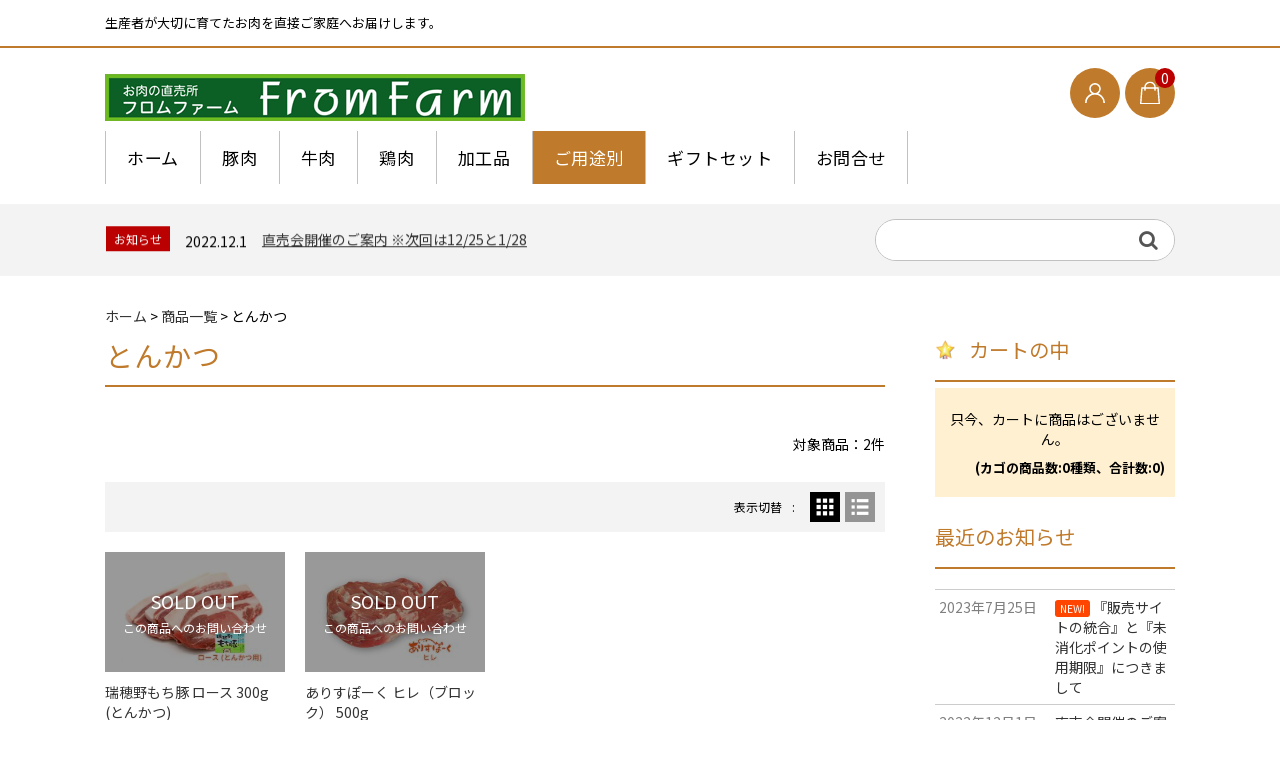

--- FILE ---
content_type: text/html; charset=UTF-8
request_url: https://myself.fromfarm.jp/category/item/tonkatsu
body_size: 23327
content:
<!DOCTYPE html>
<html lang="ja">

	<head>
		<!-- Yahoo! Tag -->
		<script async src="https://s.yimg.jp/images/listing/tool/cv/ytag.js"></script>
		<script>
			window.yjDataLayer = window.yjDataLayer || [];
			function ytag() { yjDataLayer.push(arguments); }
			ytag({"type":"ycl_cookie"});
		</script>
		<!-- Global site tag (gtag.js) - Google Analytics -->
		<script async src="https://www.googletagmanager.com/gtag/js?id=UA-98709248-2"></script>
		<script>
			window.dataLayer = window.dataLayer || [];
			function gtag(){dataLayer.push(arguments);}
			gtag('js', new Date());
			
			gtag('config', 'UA-98709248-2');
		</script>
		<!-- Global site tag (gtag.js) - Google Ads: 852308959 -->
		<script async src="https://www.googletagmanager.com/gtag/js?id=AW-852308959"></script>
		<script>
			window.dataLayer = window.dataLayer || [];
			function gtag(){dataLayer.push(arguments);}
			gtag('js', new Date());
			
			gtag('config', 'AW-852308959');
		</script>
		<script>
			gtag('event', 'page_view', {
				'send_to': 'AW-852308959',
				'value': 'replace with value',
				'items': [{
					'id': 'replace with value',
					'google_business_vertical': 'retail'
				}]
			});
		</script>

		<link href="https://fonts.googleapis.com/css2?family=Noto+Sans+JP:wght@300;400;500;700;900&display=swap" rel="stylesheet">
		<meta charset="UTF-8" />
		<meta name="viewport" content="width=device-width, user-scalable=no">
		<meta name="format-detection" content="telephone=no"/>
		<title>メンテナンス中 | お肉の直売所 | FromFarm</title>
<meta name='robots' content='max-image-preview:large' />
<script type='application/javascript'>console.log('PixelYourSite Free version 9.2.0');</script>
<link rel='dns-prefetch' href='//fonts.googleapis.com' />
<link rel='dns-prefetch' href='//s.w.org' />
<link rel="alternate" type="application/rss+xml" title="お肉の直売所 | FromFarm &raquo; とんかつ カテゴリーのフィード" href="https://myself.fromfarm.jp/category/item/tonkatsu/feed" />
		<!-- This site uses the Google Analytics by MonsterInsights plugin v8.10.0 - Using Analytics tracking - https://www.monsterinsights.com/ -->
							<script
				src="//www.googletagmanager.com/gtag/js?id=UA-98709248-2"  data-cfasync="false" data-wpfc-render="false" type="text/javascript" async></script>
			<script data-cfasync="false" data-wpfc-render="false" type="text/javascript">
				var mi_version = '8.10.0';
				var mi_track_user = true;
				var mi_no_track_reason = '';
				
								var disableStrs = [
															'ga-disable-UA-98709248-2',
									];

				/* Function to detect opted out users */
				function __gtagTrackerIsOptedOut() {
					for (var index = 0; index < disableStrs.length; index++) {
						if (document.cookie.indexOf(disableStrs[index] + '=true') > -1) {
							return true;
						}
					}

					return false;
				}

				/* Disable tracking if the opt-out cookie exists. */
				if (__gtagTrackerIsOptedOut()) {
					for (var index = 0; index < disableStrs.length; index++) {
						window[disableStrs[index]] = true;
					}
				}

				/* Opt-out function */
				function __gtagTrackerOptout() {
					for (var index = 0; index < disableStrs.length; index++) {
						document.cookie = disableStrs[index] + '=true; expires=Thu, 31 Dec 2099 23:59:59 UTC; path=/';
						window[disableStrs[index]] = true;
					}
				}

				if ('undefined' === typeof gaOptout) {
					function gaOptout() {
						__gtagTrackerOptout();
					}
				}
								window.dataLayer = window.dataLayer || [];

				window.MonsterInsightsDualTracker = {
					helpers: {},
					trackers: {},
				};
				if (mi_track_user) {
					function __gtagDataLayer() {
						dataLayer.push(arguments);
					}

					function __gtagTracker(type, name, parameters) {
						if (!parameters) {
							parameters = {};
						}

						if (parameters.send_to) {
							__gtagDataLayer.apply(null, arguments);
							return;
						}

						if (type === 'event') {
							
														parameters.send_to = monsterinsights_frontend.ua;
							__gtagDataLayer(type, name, parameters);
													} else {
							__gtagDataLayer.apply(null, arguments);
						}
					}

					__gtagTracker('js', new Date());
					__gtagTracker('set', {
						'developer_id.dZGIzZG': true,
											});
															__gtagTracker('config', 'UA-98709248-2', {"forceSSL":"true","link_attribution":"true","page_path":"wc_maintenance"} );
										window.gtag = __gtagTracker;										(function () {
						/* https://developers.google.com/analytics/devguides/collection/analyticsjs/ */
						/* ga and __gaTracker compatibility shim. */
						var noopfn = function () {
							return null;
						};
						var newtracker = function () {
							return new Tracker();
						};
						var Tracker = function () {
							return null;
						};
						var p = Tracker.prototype;
						p.get = noopfn;
						p.set = noopfn;
						p.send = function () {
							var args = Array.prototype.slice.call(arguments);
							args.unshift('send');
							__gaTracker.apply(null, args);
						};
						var __gaTracker = function () {
							var len = arguments.length;
							if (len === 0) {
								return;
							}
							var f = arguments[len - 1];
							if (typeof f !== 'object' || f === null || typeof f.hitCallback !== 'function') {
								if ('send' === arguments[0]) {
									var hitConverted, hitObject = false, action;
									if ('event' === arguments[1]) {
										if ('undefined' !== typeof arguments[3]) {
											hitObject = {
												'eventAction': arguments[3],
												'eventCategory': arguments[2],
												'eventLabel': arguments[4],
												'value': arguments[5] ? arguments[5] : 1,
											}
										}
									}
									if ('pageview' === arguments[1]) {
										if ('undefined' !== typeof arguments[2]) {
											hitObject = {
												'eventAction': 'page_view',
												'page_path': arguments[2],
											}
										}
									}
									if (typeof arguments[2] === 'object') {
										hitObject = arguments[2];
									}
									if (typeof arguments[5] === 'object') {
										Object.assign(hitObject, arguments[5]);
									}
									if ('undefined' !== typeof arguments[1].hitType) {
										hitObject = arguments[1];
										if ('pageview' === hitObject.hitType) {
											hitObject.eventAction = 'page_view';
										}
									}
									if (hitObject) {
										action = 'timing' === arguments[1].hitType ? 'timing_complete' : hitObject.eventAction;
										hitConverted = mapArgs(hitObject);
										__gtagTracker('event', action, hitConverted);
									}
								}
								return;
							}

							function mapArgs(args) {
								var arg, hit = {};
								var gaMap = {
									'eventCategory': 'event_category',
									'eventAction': 'event_action',
									'eventLabel': 'event_label',
									'eventValue': 'event_value',
									'nonInteraction': 'non_interaction',
									'timingCategory': 'event_category',
									'timingVar': 'name',
									'timingValue': 'value',
									'timingLabel': 'event_label',
									'page': 'page_path',
									'location': 'page_location',
									'title': 'page_title',
								};
								for (arg in args) {
																		if (!(!args.hasOwnProperty(arg) || !gaMap.hasOwnProperty(arg))) {
										hit[gaMap[arg]] = args[arg];
									} else {
										hit[arg] = args[arg];
									}
								}
								return hit;
							}

							try {
								f.hitCallback();
							} catch (ex) {
							}
						};
						__gaTracker.create = newtracker;
						__gaTracker.getByName = newtracker;
						__gaTracker.getAll = function () {
							return [];
						};
						__gaTracker.remove = noopfn;
						__gaTracker.loaded = true;
						window['__gaTracker'] = __gaTracker;
					})();
									} else {
										console.log("");
					(function () {
						function __gtagTracker() {
							return null;
						}

						window['__gtagTracker'] = __gtagTracker;
						window['gtag'] = __gtagTracker;
					})();
									}
			</script>
				<!-- / Google Analytics by MonsterInsights -->
		<script type="text/javascript">
window._wpemojiSettings = {"baseUrl":"https:\/\/s.w.org\/images\/core\/emoji\/14.0.0\/72x72\/","ext":".png","svgUrl":"https:\/\/s.w.org\/images\/core\/emoji\/14.0.0\/svg\/","svgExt":".svg","source":{"concatemoji":"https:\/\/myself.fromfarm.jp\/wp-includes\/js\/wp-emoji-release.min.js?ver=6.0.11"}};
/*! This file is auto-generated */
!function(e,a,t){var n,r,o,i=a.createElement("canvas"),p=i.getContext&&i.getContext("2d");function s(e,t){var a=String.fromCharCode,e=(p.clearRect(0,0,i.width,i.height),p.fillText(a.apply(this,e),0,0),i.toDataURL());return p.clearRect(0,0,i.width,i.height),p.fillText(a.apply(this,t),0,0),e===i.toDataURL()}function c(e){var t=a.createElement("script");t.src=e,t.defer=t.type="text/javascript",a.getElementsByTagName("head")[0].appendChild(t)}for(o=Array("flag","emoji"),t.supports={everything:!0,everythingExceptFlag:!0},r=0;r<o.length;r++)t.supports[o[r]]=function(e){if(!p||!p.fillText)return!1;switch(p.textBaseline="top",p.font="600 32px Arial",e){case"flag":return s([127987,65039,8205,9895,65039],[127987,65039,8203,9895,65039])?!1:!s([55356,56826,55356,56819],[55356,56826,8203,55356,56819])&&!s([55356,57332,56128,56423,56128,56418,56128,56421,56128,56430,56128,56423,56128,56447],[55356,57332,8203,56128,56423,8203,56128,56418,8203,56128,56421,8203,56128,56430,8203,56128,56423,8203,56128,56447]);case"emoji":return!s([129777,127995,8205,129778,127999],[129777,127995,8203,129778,127999])}return!1}(o[r]),t.supports.everything=t.supports.everything&&t.supports[o[r]],"flag"!==o[r]&&(t.supports.everythingExceptFlag=t.supports.everythingExceptFlag&&t.supports[o[r]]);t.supports.everythingExceptFlag=t.supports.everythingExceptFlag&&!t.supports.flag,t.DOMReady=!1,t.readyCallback=function(){t.DOMReady=!0},t.supports.everything||(n=function(){t.readyCallback()},a.addEventListener?(a.addEventListener("DOMContentLoaded",n,!1),e.addEventListener("load",n,!1)):(e.attachEvent("onload",n),a.attachEvent("onreadystatechange",function(){"complete"===a.readyState&&t.readyCallback()})),(e=t.source||{}).concatemoji?c(e.concatemoji):e.wpemoji&&e.twemoji&&(c(e.twemoji),c(e.wpemoji)))}(window,document,window._wpemojiSettings);
</script>
<style type="text/css">
img.wp-smiley,
img.emoji {
	display: inline !important;
	border: none !important;
	box-shadow: none !important;
	height: 1em !important;
	width: 1em !important;
	margin: 0 0.07em !important;
	vertical-align: -0.1em !important;
	background: none !important;
	padding: 0 !important;
}
</style>
	<link rel='stylesheet' id='parent-style-css'  href='https://myself.fromfarm.jp/wp-content/themes/welcart_basic/style.css?ver=6.0.11' type='text/css' media='all' />
<link rel='stylesheet' id='parent-welcart-style-css'  href='https://myself.fromfarm.jp/wp-content/themes/welcart_basic/usces_cart.css?ver=1.0' type='text/css' media='all' />
<link rel='stylesheet' id='google-fonts-sans-css'  href='https://fonts.googleapis.com/css?family=Suranna%7CWork+Sans&#038;ver=6.0.11' type='text/css' media='all' />
<link rel='stylesheet' id='parent-widget_cart-css'  href='https://myself.fromfarm.jp/wp-content/themes/welcart_basic/wcex_widget_cart.css?ver=1.0' type='text/css' media='all' />
<link rel='stylesheet' id='fixed-header-style-css'  href='https://myself.fromfarm.jp/wp-content/themes/welcart_basic-beldad/assets/vendor/fixed-header/fixed-header.css?ver=1.0' type='text/css' media='all' />
<link rel='stylesheet' id='slick-style-css'  href='https://myself.fromfarm.jp/wp-content/themes/welcart_basic-beldad/assets/vendor/slick/slick.css?ver=1.0' type='text/css' media='all' />
<link rel='stylesheet' id='slick-theme-style-css'  href='https://myself.fromfarm.jp/wp-content/themes/welcart_basic-beldad/assets/vendor/slick/slick-theme.css?ver=1.0' type='text/css' media='all' />
<link rel='stylesheet' id='wp-block-library-css'  href='https://myself.fromfarm.jp/wp-includes/css/dist/block-library/style.min.css?ver=6.0.11' type='text/css' media='all' />
<style id='global-styles-inline-css' type='text/css'>
body{--wp--preset--color--black: #000000;--wp--preset--color--cyan-bluish-gray: #abb8c3;--wp--preset--color--white: #ffffff;--wp--preset--color--pale-pink: #f78da7;--wp--preset--color--vivid-red: #cf2e2e;--wp--preset--color--luminous-vivid-orange: #ff6900;--wp--preset--color--luminous-vivid-amber: #fcb900;--wp--preset--color--light-green-cyan: #7bdcb5;--wp--preset--color--vivid-green-cyan: #00d084;--wp--preset--color--pale-cyan-blue: #8ed1fc;--wp--preset--color--vivid-cyan-blue: #0693e3;--wp--preset--color--vivid-purple: #9b51e0;--wp--preset--gradient--vivid-cyan-blue-to-vivid-purple: linear-gradient(135deg,rgba(6,147,227,1) 0%,rgb(155,81,224) 100%);--wp--preset--gradient--light-green-cyan-to-vivid-green-cyan: linear-gradient(135deg,rgb(122,220,180) 0%,rgb(0,208,130) 100%);--wp--preset--gradient--luminous-vivid-amber-to-luminous-vivid-orange: linear-gradient(135deg,rgba(252,185,0,1) 0%,rgba(255,105,0,1) 100%);--wp--preset--gradient--luminous-vivid-orange-to-vivid-red: linear-gradient(135deg,rgba(255,105,0,1) 0%,rgb(207,46,46) 100%);--wp--preset--gradient--very-light-gray-to-cyan-bluish-gray: linear-gradient(135deg,rgb(238,238,238) 0%,rgb(169,184,195) 100%);--wp--preset--gradient--cool-to-warm-spectrum: linear-gradient(135deg,rgb(74,234,220) 0%,rgb(151,120,209) 20%,rgb(207,42,186) 40%,rgb(238,44,130) 60%,rgb(251,105,98) 80%,rgb(254,248,76) 100%);--wp--preset--gradient--blush-light-purple: linear-gradient(135deg,rgb(255,206,236) 0%,rgb(152,150,240) 100%);--wp--preset--gradient--blush-bordeaux: linear-gradient(135deg,rgb(254,205,165) 0%,rgb(254,45,45) 50%,rgb(107,0,62) 100%);--wp--preset--gradient--luminous-dusk: linear-gradient(135deg,rgb(255,203,112) 0%,rgb(199,81,192) 50%,rgb(65,88,208) 100%);--wp--preset--gradient--pale-ocean: linear-gradient(135deg,rgb(255,245,203) 0%,rgb(182,227,212) 50%,rgb(51,167,181) 100%);--wp--preset--gradient--electric-grass: linear-gradient(135deg,rgb(202,248,128) 0%,rgb(113,206,126) 100%);--wp--preset--gradient--midnight: linear-gradient(135deg,rgb(2,3,129) 0%,rgb(40,116,252) 100%);--wp--preset--duotone--dark-grayscale: url('#wp-duotone-dark-grayscale');--wp--preset--duotone--grayscale: url('#wp-duotone-grayscale');--wp--preset--duotone--purple-yellow: url('#wp-duotone-purple-yellow');--wp--preset--duotone--blue-red: url('#wp-duotone-blue-red');--wp--preset--duotone--midnight: url('#wp-duotone-midnight');--wp--preset--duotone--magenta-yellow: url('#wp-duotone-magenta-yellow');--wp--preset--duotone--purple-green: url('#wp-duotone-purple-green');--wp--preset--duotone--blue-orange: url('#wp-duotone-blue-orange');--wp--preset--font-size--small: 13px;--wp--preset--font-size--medium: 20px;--wp--preset--font-size--large: 36px;--wp--preset--font-size--x-large: 42px;}.has-black-color{color: var(--wp--preset--color--black) !important;}.has-cyan-bluish-gray-color{color: var(--wp--preset--color--cyan-bluish-gray) !important;}.has-white-color{color: var(--wp--preset--color--white) !important;}.has-pale-pink-color{color: var(--wp--preset--color--pale-pink) !important;}.has-vivid-red-color{color: var(--wp--preset--color--vivid-red) !important;}.has-luminous-vivid-orange-color{color: var(--wp--preset--color--luminous-vivid-orange) !important;}.has-luminous-vivid-amber-color{color: var(--wp--preset--color--luminous-vivid-amber) !important;}.has-light-green-cyan-color{color: var(--wp--preset--color--light-green-cyan) !important;}.has-vivid-green-cyan-color{color: var(--wp--preset--color--vivid-green-cyan) !important;}.has-pale-cyan-blue-color{color: var(--wp--preset--color--pale-cyan-blue) !important;}.has-vivid-cyan-blue-color{color: var(--wp--preset--color--vivid-cyan-blue) !important;}.has-vivid-purple-color{color: var(--wp--preset--color--vivid-purple) !important;}.has-black-background-color{background-color: var(--wp--preset--color--black) !important;}.has-cyan-bluish-gray-background-color{background-color: var(--wp--preset--color--cyan-bluish-gray) !important;}.has-white-background-color{background-color: var(--wp--preset--color--white) !important;}.has-pale-pink-background-color{background-color: var(--wp--preset--color--pale-pink) !important;}.has-vivid-red-background-color{background-color: var(--wp--preset--color--vivid-red) !important;}.has-luminous-vivid-orange-background-color{background-color: var(--wp--preset--color--luminous-vivid-orange) !important;}.has-luminous-vivid-amber-background-color{background-color: var(--wp--preset--color--luminous-vivid-amber) !important;}.has-light-green-cyan-background-color{background-color: var(--wp--preset--color--light-green-cyan) !important;}.has-vivid-green-cyan-background-color{background-color: var(--wp--preset--color--vivid-green-cyan) !important;}.has-pale-cyan-blue-background-color{background-color: var(--wp--preset--color--pale-cyan-blue) !important;}.has-vivid-cyan-blue-background-color{background-color: var(--wp--preset--color--vivid-cyan-blue) !important;}.has-vivid-purple-background-color{background-color: var(--wp--preset--color--vivid-purple) !important;}.has-black-border-color{border-color: var(--wp--preset--color--black) !important;}.has-cyan-bluish-gray-border-color{border-color: var(--wp--preset--color--cyan-bluish-gray) !important;}.has-white-border-color{border-color: var(--wp--preset--color--white) !important;}.has-pale-pink-border-color{border-color: var(--wp--preset--color--pale-pink) !important;}.has-vivid-red-border-color{border-color: var(--wp--preset--color--vivid-red) !important;}.has-luminous-vivid-orange-border-color{border-color: var(--wp--preset--color--luminous-vivid-orange) !important;}.has-luminous-vivid-amber-border-color{border-color: var(--wp--preset--color--luminous-vivid-amber) !important;}.has-light-green-cyan-border-color{border-color: var(--wp--preset--color--light-green-cyan) !important;}.has-vivid-green-cyan-border-color{border-color: var(--wp--preset--color--vivid-green-cyan) !important;}.has-pale-cyan-blue-border-color{border-color: var(--wp--preset--color--pale-cyan-blue) !important;}.has-vivid-cyan-blue-border-color{border-color: var(--wp--preset--color--vivid-cyan-blue) !important;}.has-vivid-purple-border-color{border-color: var(--wp--preset--color--vivid-purple) !important;}.has-vivid-cyan-blue-to-vivid-purple-gradient-background{background: var(--wp--preset--gradient--vivid-cyan-blue-to-vivid-purple) !important;}.has-light-green-cyan-to-vivid-green-cyan-gradient-background{background: var(--wp--preset--gradient--light-green-cyan-to-vivid-green-cyan) !important;}.has-luminous-vivid-amber-to-luminous-vivid-orange-gradient-background{background: var(--wp--preset--gradient--luminous-vivid-amber-to-luminous-vivid-orange) !important;}.has-luminous-vivid-orange-to-vivid-red-gradient-background{background: var(--wp--preset--gradient--luminous-vivid-orange-to-vivid-red) !important;}.has-very-light-gray-to-cyan-bluish-gray-gradient-background{background: var(--wp--preset--gradient--very-light-gray-to-cyan-bluish-gray) !important;}.has-cool-to-warm-spectrum-gradient-background{background: var(--wp--preset--gradient--cool-to-warm-spectrum) !important;}.has-blush-light-purple-gradient-background{background: var(--wp--preset--gradient--blush-light-purple) !important;}.has-blush-bordeaux-gradient-background{background: var(--wp--preset--gradient--blush-bordeaux) !important;}.has-luminous-dusk-gradient-background{background: var(--wp--preset--gradient--luminous-dusk) !important;}.has-pale-ocean-gradient-background{background: var(--wp--preset--gradient--pale-ocean) !important;}.has-electric-grass-gradient-background{background: var(--wp--preset--gradient--electric-grass) !important;}.has-midnight-gradient-background{background: var(--wp--preset--gradient--midnight) !important;}.has-small-font-size{font-size: var(--wp--preset--font-size--small) !important;}.has-medium-font-size{font-size: var(--wp--preset--font-size--medium) !important;}.has-large-font-size{font-size: var(--wp--preset--font-size--large) !important;}.has-x-large-font-size{font-size: var(--wp--preset--font-size--x-large) !important;}
</style>
<link rel='stylesheet' id='better-recent-comments-css'  href='https://myself.fromfarm.jp/wp-content/plugins/better-recent-comments/assets/css/better-recent-comments.min.css?ver=6.0.11' type='text/css' media='all' />
<link rel='stylesheet' id='contact-form-7-css'  href='https://myself.fromfarm.jp/wp-content/plugins/contact-form-7/includes/css/styles.css?ver=5.6' type='text/css' media='all' />
<link rel='stylesheet' id='whats-new-style-css'  href='https://myself.fromfarm.jp/wp-content/plugins/whats-new-genarator/whats-new.css?ver=2.0.2' type='text/css' media='all' />
<link rel='stylesheet' id='wc-basic-style-css'  href='https://myself.fromfarm.jp/wp-content/themes/welcart_basic-beldad/style.css?ver=1.0' type='text/css' media='all' />
<link rel='stylesheet' id='font-awesome-css'  href='https://myself.fromfarm.jp/wp-content/themes/welcart_basic/font-awesome/font-awesome.min.css?ver=1.0' type='text/css' media='all' />
<link rel='stylesheet' id='dlsellerStyleSheets-css'  href='https://myself.fromfarm.jp/wp-content/plugins/wcex_dlseller/dlseller.css?ver=6.0.11' type='text/css' media='all' />
<link rel='stylesheet' id='tablepress-default-css'  href='https://myself.fromfarm.jp/wp-content/plugins/tablepress/css/default.min.css?ver=1.14' type='text/css' media='all' />
<link rel='stylesheet' id='wcex_widgetcart_style-css'  href='https://myself.fromfarm.jp/wp-content/themes/welcart_basic-beldad/wcex_widget_cart.css?ver=6.0.11' type='text/css' media='all' />
<link rel='stylesheet' id='usces_default_css-css'  href='https://myself.fromfarm.jp/wp-content/plugins/usc-e-shop/css/usces_default.css?ver=2.6.9.2205311' type='text/css' media='all' />
<link rel='stylesheet' id='dashicons-css'  href='https://myself.fromfarm.jp/wp-includes/css/dashicons.min.css?ver=6.0.11' type='text/css' media='all' />
<link rel='stylesheet' id='theme_cart_css-css'  href='https://myself.fromfarm.jp/wp-content/themes/welcart_basic-beldad/usces_cart.css?ver=2.6.9.2205311' type='text/css' media='all' />
<link rel='stylesheet' id='decent-comments-widget-css'  href='https://myself.fromfarm.jp/wp-content/plugins/decent-comments/css/decent-comments-widget.css' type='text/css' media='all' />
<script type='text/javascript' src='https://myself.fromfarm.jp/wp-includes/js/jquery/jquery.min.js?ver=3.6.0' id='jquery-core-js'></script>
<script type='text/javascript' src='https://myself.fromfarm.jp/wp-includes/js/jquery/jquery-migrate.min.js?ver=3.3.2' id='jquery-migrate-js'></script>
<script type='text/javascript' src='https://myself.fromfarm.jp/wp-content/themes/welcart_basic-beldad/assets/js/wcct-loading.js?ver=1.0' id='wcct-loading-js-js'></script>
<script type='text/javascript' src='https://myself.fromfarm.jp/wp-content/themes/welcart_basic-beldad/assets/vendor/fixed-header/fixed-header.js?ver=1.0' id='fixed-header-js-js'></script>
<script type='text/javascript' src='https://myself.fromfarm.jp/wp-content/themes/welcart_basic-beldad/assets/js/wcct-customized.js?ver=1.0' id='wcct-customized-js'></script>
<script type='text/javascript' src='https://myself.fromfarm.jp/wp-content/themes/welcart_basic-beldad/assets/vendor/slick/slick.min.js?ver=1.0' id='slick-js-js'></script>
<script type='text/javascript' src='https://myself.fromfarm.jp/wp-content/themes/welcart_basic-beldad/assets/js/wcct-slick.js?ver=1.0' id='wcct-slick-js-js'></script>
<script type='text/javascript' src='https://myself.fromfarm.jp/wp-content/themes/welcart_basic-beldad/assets/js/widget-slide.js?ver=1.0' id='wcct-widget-slide-js-js'></script>
<script type='text/javascript' src='https://myself.fromfarm.jp/wp-content/plugins/google-analytics-for-wordpress/assets/js/frontend-gtag.min.js?ver=8.10.0' id='monsterinsights-frontend-script-js'></script>
<script data-cfasync="false" data-wpfc-render="false" type="text/javascript" id='monsterinsights-frontend-script-js-extra'>/* <![CDATA[ */
var monsterinsights_frontend = {"js_events_tracking":"true","download_extensions":"doc,pdf,ppt,zip,xls,docx,pptx,xlsx","inbound_paths":"[{\"path\":\"\\\/go\\\/\",\"label\":\"affiliate\"},{\"path\":\"\\\/recommend\\\/\",\"label\":\"affiliate\"}]","home_url":"https:\/\/myself.fromfarm.jp","hash_tracking":"false","ua":"UA-98709248-2","v4_id":""};/* ]]> */
</script>
<script type='text/javascript' src='https://myself.fromfarm.jp/wp-content/themes/welcart_basic/js/front-customized.js?ver=1.0' id='wc-basic-js-js'></script>
<script type='text/javascript' src='https://myself.fromfarm.jp/wp-content/plugins/pixelyoursite/dist/scripts/jquery.bind-first-0.2.3.min.js?ver=6.0.11' id='jquery-bind-first-js'></script>
<script type='text/javascript' src='https://myself.fromfarm.jp/wp-content/plugins/pixelyoursite/dist/scripts/js.cookie-2.1.3.min.js?ver=2.1.3' id='js-cookie-js'></script>
<script type='text/javascript' id='pys-js-extra'>
/* <![CDATA[ */
var pysOptions = {"staticEvents":{"facebook":{"init_event":[{"delay":0,"type":"static","name":"PageView","pixelIds":["1156761094930049"],"eventID":"9e39915e-b292-4469-8e49-e48b157f22d1","params":{"post_category":"\u5546\u54c1\u4e00\u89a7, \u745e\u7a42\u91ce\u3082\u3061\u8c5a, \u3068\u3093\u304b\u3064, \u30b9\u30c6\u30fc\u30ad, \u8c5a\u8089","page_title":"\u3068\u3093\u304b\u3064","post_type":"category","post_id":35,"plugin":"PixelYourSite","user_role":"guest","event_url":"myself.fromfarm.jp\/category\/item\/tonkatsu"},"e_id":"init_event","ids":[],"hasTimeWindow":false,"timeWindow":0,"woo_order":"","edd_order":""}]}},"dynamicEvents":[],"triggerEvents":[],"triggerEventTypes":[],"facebook":{"pixelIds":["1156761094930049"],"advancedMatching":[],"removeMetadata":false,"contentParams":{"post_type":"category","post_id":35,"content_name":"\u3068\u3093\u304b\u3064"},"commentEventEnabled":true,"wooVariableAsSimple":false,"downloadEnabled":true,"formEventEnabled":true,"ajaxForServerEvent":true,"serverApiEnabled":true,"wooCRSendFromServer":false},"debug":"","siteUrl":"https:\/\/myself.fromfarm.jp","ajaxUrl":"https:\/\/myself.fromfarm.jp\/wp-admin\/admin-ajax.php","enable_remove_download_url_param":"1","cookie_duration":"7","last_visit_duration":"60","gdpr":{"ajax_enabled":false,"all_disabled_by_api":false,"facebook_disabled_by_api":false,"analytics_disabled_by_api":false,"google_ads_disabled_by_api":false,"pinterest_disabled_by_api":false,"bing_disabled_by_api":false,"facebook_prior_consent_enabled":true,"analytics_prior_consent_enabled":true,"google_ads_prior_consent_enabled":null,"pinterest_prior_consent_enabled":true,"bing_prior_consent_enabled":true,"cookiebot_integration_enabled":false,"cookiebot_facebook_consent_category":"marketing","cookiebot_analytics_consent_category":"statistics","cookiebot_google_ads_consent_category":null,"cookiebot_pinterest_consent_category":"marketing","cookiebot_bing_consent_category":"marketing","consent_magic_integration_enabled":false,"real_cookie_banner_integration_enabled":false,"cookie_notice_integration_enabled":false,"cookie_law_info_integration_enabled":false},"woo":{"enabled":false},"edd":{"enabled":false}};
/* ]]> */
</script>
<script type='text/javascript' src='https://myself.fromfarm.jp/wp-content/plugins/pixelyoursite/dist/scripts/public.js?ver=9.2.0' id='pys-js'></script>
<link rel="https://api.w.org/" href="https://myself.fromfarm.jp/wp-json/" /><link rel="alternate" type="application/json" href="https://myself.fromfarm.jp/wp-json/wp/v2/categories/35" /><link rel="EditURI" type="application/rsd+xml" title="RSD" href="https://myself.fromfarm.jp/xmlrpc.php?rsd" />
<link rel="wlwmanifest" type="application/wlwmanifest+xml" href="https://myself.fromfarm.jp/wp-includes/wlwmanifest.xml" /> 
<meta name="generator" content="WordPress 6.0.11" />
		<script>
			document.documentElement.className = document.documentElement.className.replace( 'no-js', 'js' );
		</script>
				<style>
			.no-js img.lazyload { display: none; }
			figure.wp-block-image img.lazyloading { min-width: 150px; }
							.lazyload, .lazyloading { opacity: 0; }
				.lazyloaded {
					opacity: 1;
					transition: opacity 400ms;
					transition-delay: 0ms;
				}
					</style>
		<script type='text/javascript'>
		/* <![CDATA[ */
			wcwc_cssObj = {
			'display': 'block', 
			'left': (jQuery(window).width()/2 - 100) + 'px', 
			'top': (jQuery(window).height()/2 - 40) + 'px', 
			'position': 'fixed'
			};
		/* ]]> */
		</script><link rel="icon" href="https://myself.fromfarm.jp/wp-content/uploads/2020/04/favicon.ico" sizes="32x32" />
<link rel="icon" href="https://myself.fromfarm.jp/wp-content/uploads/2020/04/favicon.ico" sizes="192x192" />
<link rel="apple-touch-icon" href="https://myself.fromfarm.jp/wp-content/uploads/2020/04/favicon.ico" />
<meta name="msapplication-TileImage" content="https://myself.fromfarm.jp/wp-content/uploads/2020/04/favicon.ico" />
		<style type="text/css" id="wp-custom-css">
			.section-head h2, .page-header h1 {
    font-family: 'Noto Sans JP', sans-serif;
    font-weight: 400 !important;
}

body {
	font-family: 'Noto Sans JP', sans-serif !important;
}
h1, h2, h3, h4, h5, h6, .site-title, .f-logo {
	font-family: 'Noto Sans JP', sans-serif;
}

.breadcrumbs {
    max-width: 1070px;
    margin: 0 auto 1em;
}
.displaynone {
    display: none !important;
}

/* トップ画像 切り分け */
@media screen and (max-width: 38.75em) {
	.header_sp_img {
  display: block !important;
	}
	.headerimg {
  display: none;
	}
}

/*.top {
    display: none;
}*/

/* カテゴリー一覧 */
.flexitem {
  display: flex;
	justify-content: center;
  align-items: center;
  align-content: center;
}
@media screen and (max-width: 38.75em) {
	.flexitem {
  display: block;
	}
}
.cattopimg img {
    margin: 10px;
    width: 96%;
}

/* カテゴリー説明枠線 */
.catbox {
	display: flex;
  align-items: center;
}
@media screen and (max-width: 38.75em) {
	.catbox{
		display: block;
	}
}
.catimg {
	width: 100%
}

.catbox{
    margin:2em 0;
    position: relative;
    padding: 0.5em 1.5em;
    border-top: solid 2px #ffdb90;
    border-bottom: solid 2px #ffdb90;
}
.catbox:before, .catbox:after{
    content: '';
    position: absolute;
    top: -10px;
    width: 2px;
    height: -webkit-calc(100% + 20px);
    height: calc(100% + 20px);
    background-color: #ffdb90;
}
.catbox:before {left: 10px;}
.catbox:after {right: 10px;}
.cattxt {
    margin: 10px; 
    padding: 10px;
	/*font-size: 1.15em*/
}

/* 商品詳細ページ 冷凍便表記 */
.colddeli {
    color: white;
    background-color: #3f7ae2;
    display: inline-block;
    padding: 5px;
}

/* サイドバー カート */
#wcex_widgetcart-2 h3.widget_title, #wcex_widgetcart-3 h3.widget_title {
    margin-bottom: 6px;
}
ul.wcex_widgetcart_body.ucart_widget_body {
    padding: 10px;
    background-color: #fff0d1;
}

/* 投稿から著者名非表示 */
.author {
    display: none !important;
}

/* お問合せ */
/************************************
** お問い合わせフォームの入力
************************************/
/*input[type="text"],
input[type="password"],
input[type="datetime"],
input[type="date"],
input[type="month"],
input[type="time"],
input[type="week"],
input[type="number"],
input[type="email"],
input[type="url"],
input[type="search"],
input[type="tel"],
input[type="color"],
select,
textarea,
.field {
  display: block;
  width: 100%;
  height: 45px;
  margin-bottom: 0;
  padding: 0 12px;
  border: 0;
  border-radius: 3px;
  background-color: #eff1f5;
  box-shadow: none;
  color: #5c6b80;
  font-size: 1em;
  vertical-align: middle;
  line-height: 45px;
  transition: background-color 0.24s ease-in-out;
}
textarea {
  max-width: 100%;
  min-height: 120px;
  line-height: 1.5em;
  padding: 0.5em;
  overflow: auto;
}
@media(max-width:500px) {
    .inquiry td,
    .inquiry th {
        display: block !important;
        width: 100% !important;
        border-top: none !important;
        -webkit-box-sizing: border-box !important;
        -moz-box-sizing: border-box !important;
        box-sizing: border-box !important
    }
    .inquiry tr:first-child th {
        border-top: 1px solid #d7d7d7 !important
    }
    .inquiry .any,
    .inquiry .haveto {
        font-size: 10px
    }
}
.inquiry th {
    text-align: left;
    font-size: 14px;
    color: #444;
    padding-right: 5px;
    width: 30%;
    background: #f7f7f7;
    border: solid 1px #d7d7d7
}
.inquiry td {
    font-size: 13px;
    border: solid 1px #d7d7d7
}
.entry-content .inquiry tr,
.entry-content table {
    border: solid 1px #d7d7d7
}
.haveto {
    font-size: 7px;
    padding: 5px;
    background: #ff9393;
    color: #fff;
    border-radius: 2px;
    margin-right: 5px;
    position: relative;
    bottom: 1px
}
.any {
    font-size: 7px;
    padding: 5px;
    background: #93c9ff;
    color: #fff;
    border-radius: 2px;
    margin-right: 5px;
    position: relative;
    bottom: 1px
}
.verticallist .wpcf7-list-item {
    display: block
}
#formbtn {
    display: block;
    /*padding: 15px;*/
    width: 350px;
    background: #ffaa56;
    color: #fff;
    font-size: 18px;
    font-weight: 700;
    border-radius: 2px;
    margin: 25px auto 0
}
#formbtn:hover {
    background: #fff;
    color: #ffaa56;
    border: 2px solid #ffaa56
}
th {
    font-weight: 700;
    text-transform: uppercase;
    padding: 13px
}
td {
    border-top: 1px solid #ededed;
    padding: 12px
}
input,
select,
textarea {
    border: 1px solid #dfdfdf;
    letter-spacing: 1px;
    margin: 0;
    max-width: 100%;
    resize: none
}
*/

/* 商品ページSKUセレクト */
dl.item-sku dd input[type=radio]:checked + label, dl.item-sku dd label:hover {
    border: 2px solid #bf7a2b;
}
dl.item-sku dd input[type=radio]:checked + label, dl.item-sku dd label:hover {
    border: 2px solid #bf7a2b;
}
.item-sku dt {
    color: #ba0000;
}

/* 商品ページ 個数制限コメント */
.orderlimit {
    border: 1px dotted;
    padding: 10px;
    margin-top: 20px;
    border-radius: 5px;
    color: #696969;
}
/* ギフトセット用 */
.caution_gift {
    border: 1px dotted;
    padding: 10px;
    margin-bottom: 20px;
    border-radius: 5px;
    color: #696969;
}

/* ギフトセット商品説明箇所 */
.message_gift {
    background-color: #bf7a2b4f;
    padding: 10px;
    text-align: center;
}
.message_gift p {
    margin: 0;
    font-size: 1.2em;
    line-height: 22px;
}
h3.message.typesquare_tags {
    font-size: 1.5em;
    margin-top: 0.5em;
}

/* 送料無料アイコン */
p.sfree {
    margin: 0.7em 0 0;
}
.sfree span {
    background: linear-gradient(transparent 30%, #fbd 30%);
    background: #ba0000;
    font-size: 1.1em;
    color: white;
    font-weight: bold;
    padding: 3px 5px;
}

/* カートページ追記 */
.header_explanation, .footer_explanation {
    font-size: 1.1em;
    color: red;
}

/*商品一覧カートボタン */
form {
    text-align: center;
}
 
.products-box .skubutton {
    font-size: 0.7em;
    height: 30px !important;
    line-height: 0 !important;
}
.product-list .skubutton {
    font-size: 0.7em;
    height: 30px !important;
    line-height: 0 !important;
}

/* 直売会　動画 */
.chokubai {
    display: flex;
    justify-content: space-between;
    align-items: center;
    width: 89%;
    margin: 0 auto;
	background-color: #f1c99c;
    padding: 0.5em;
}
.youvideo {
    width: 74%;
    height: 240px;
}
@media screen and (min-width: 38.75em) {
.sp {
    display: none;
	}}
@media screen and (max-width: 38.75em) {
	.youvideo {
    width: 100%;
}
	.chokubai {
    display: block;
}
	/*.chokubanner {
    width: 240px;
}*/
	.pc {
    display: none;
}
}
.eventdate {
    text-align: center;
    font-size: 1.2em;
    color: #bf7a2b;
    font-weight: bold;
}		</style>
				<!-- facebook meta -->
		<meta name="facebook-domain-verification" content="9ofinmbgs12h38eiykmiwd4960rnse" />
	</head>

		<body class="archive category category-tonkatsu category-35 lang-ja">
	
		<svg xmlns="http://www.w3.org/2000/svg" viewBox="0 0 0 0" width="0" height="0" focusable="false" role="none" style="visibility: hidden; position: absolute; left: -9999px; overflow: hidden;" ><defs><filter id="wp-duotone-dark-grayscale"><feColorMatrix color-interpolation-filters="sRGB" type="matrix" values=" .299 .587 .114 0 0 .299 .587 .114 0 0 .299 .587 .114 0 0 .299 .587 .114 0 0 " /><feComponentTransfer color-interpolation-filters="sRGB" ><feFuncR type="table" tableValues="0 0.49803921568627" /><feFuncG type="table" tableValues="0 0.49803921568627" /><feFuncB type="table" tableValues="0 0.49803921568627" /><feFuncA type="table" tableValues="1 1" /></feComponentTransfer><feComposite in2="SourceGraphic" operator="in" /></filter></defs></svg><svg xmlns="http://www.w3.org/2000/svg" viewBox="0 0 0 0" width="0" height="0" focusable="false" role="none" style="visibility: hidden; position: absolute; left: -9999px; overflow: hidden;" ><defs><filter id="wp-duotone-grayscale"><feColorMatrix color-interpolation-filters="sRGB" type="matrix" values=" .299 .587 .114 0 0 .299 .587 .114 0 0 .299 .587 .114 0 0 .299 .587 .114 0 0 " /><feComponentTransfer color-interpolation-filters="sRGB" ><feFuncR type="table" tableValues="0 1" /><feFuncG type="table" tableValues="0 1" /><feFuncB type="table" tableValues="0 1" /><feFuncA type="table" tableValues="1 1" /></feComponentTransfer><feComposite in2="SourceGraphic" operator="in" /></filter></defs></svg><svg xmlns="http://www.w3.org/2000/svg" viewBox="0 0 0 0" width="0" height="0" focusable="false" role="none" style="visibility: hidden; position: absolute; left: -9999px; overflow: hidden;" ><defs><filter id="wp-duotone-purple-yellow"><feColorMatrix color-interpolation-filters="sRGB" type="matrix" values=" .299 .587 .114 0 0 .299 .587 .114 0 0 .299 .587 .114 0 0 .299 .587 .114 0 0 " /><feComponentTransfer color-interpolation-filters="sRGB" ><feFuncR type="table" tableValues="0.54901960784314 0.98823529411765" /><feFuncG type="table" tableValues="0 1" /><feFuncB type="table" tableValues="0.71764705882353 0.25490196078431" /><feFuncA type="table" tableValues="1 1" /></feComponentTransfer><feComposite in2="SourceGraphic" operator="in" /></filter></defs></svg><svg xmlns="http://www.w3.org/2000/svg" viewBox="0 0 0 0" width="0" height="0" focusable="false" role="none" style="visibility: hidden; position: absolute; left: -9999px; overflow: hidden;" ><defs><filter id="wp-duotone-blue-red"><feColorMatrix color-interpolation-filters="sRGB" type="matrix" values=" .299 .587 .114 0 0 .299 .587 .114 0 0 .299 .587 .114 0 0 .299 .587 .114 0 0 " /><feComponentTransfer color-interpolation-filters="sRGB" ><feFuncR type="table" tableValues="0 1" /><feFuncG type="table" tableValues="0 0.27843137254902" /><feFuncB type="table" tableValues="0.5921568627451 0.27843137254902" /><feFuncA type="table" tableValues="1 1" /></feComponentTransfer><feComposite in2="SourceGraphic" operator="in" /></filter></defs></svg><svg xmlns="http://www.w3.org/2000/svg" viewBox="0 0 0 0" width="0" height="0" focusable="false" role="none" style="visibility: hidden; position: absolute; left: -9999px; overflow: hidden;" ><defs><filter id="wp-duotone-midnight"><feColorMatrix color-interpolation-filters="sRGB" type="matrix" values=" .299 .587 .114 0 0 .299 .587 .114 0 0 .299 .587 .114 0 0 .299 .587 .114 0 0 " /><feComponentTransfer color-interpolation-filters="sRGB" ><feFuncR type="table" tableValues="0 0" /><feFuncG type="table" tableValues="0 0.64705882352941" /><feFuncB type="table" tableValues="0 1" /><feFuncA type="table" tableValues="1 1" /></feComponentTransfer><feComposite in2="SourceGraphic" operator="in" /></filter></defs></svg><svg xmlns="http://www.w3.org/2000/svg" viewBox="0 0 0 0" width="0" height="0" focusable="false" role="none" style="visibility: hidden; position: absolute; left: -9999px; overflow: hidden;" ><defs><filter id="wp-duotone-magenta-yellow"><feColorMatrix color-interpolation-filters="sRGB" type="matrix" values=" .299 .587 .114 0 0 .299 .587 .114 0 0 .299 .587 .114 0 0 .299 .587 .114 0 0 " /><feComponentTransfer color-interpolation-filters="sRGB" ><feFuncR type="table" tableValues="0.78039215686275 1" /><feFuncG type="table" tableValues="0 0.94901960784314" /><feFuncB type="table" tableValues="0.35294117647059 0.47058823529412" /><feFuncA type="table" tableValues="1 1" /></feComponentTransfer><feComposite in2="SourceGraphic" operator="in" /></filter></defs></svg><svg xmlns="http://www.w3.org/2000/svg" viewBox="0 0 0 0" width="0" height="0" focusable="false" role="none" style="visibility: hidden; position: absolute; left: -9999px; overflow: hidden;" ><defs><filter id="wp-duotone-purple-green"><feColorMatrix color-interpolation-filters="sRGB" type="matrix" values=" .299 .587 .114 0 0 .299 .587 .114 0 0 .299 .587 .114 0 0 .299 .587 .114 0 0 " /><feComponentTransfer color-interpolation-filters="sRGB" ><feFuncR type="table" tableValues="0.65098039215686 0.40392156862745" /><feFuncG type="table" tableValues="0 1" /><feFuncB type="table" tableValues="0.44705882352941 0.4" /><feFuncA type="table" tableValues="1 1" /></feComponentTransfer><feComposite in2="SourceGraphic" operator="in" /></filter></defs></svg><svg xmlns="http://www.w3.org/2000/svg" viewBox="0 0 0 0" width="0" height="0" focusable="false" role="none" style="visibility: hidden; position: absolute; left: -9999px; overflow: hidden;" ><defs><filter id="wp-duotone-blue-orange"><feColorMatrix color-interpolation-filters="sRGB" type="matrix" values=" .299 .587 .114 0 0 .299 .587 .114 0 0 .299 .587 .114 0 0 .299 .587 .114 0 0 " /><feComponentTransfer color-interpolation-filters="sRGB" ><feFuncR type="table" tableValues="0.098039215686275 1" /><feFuncG type="table" tableValues="0 0.66274509803922" /><feFuncB type="table" tableValues="0.84705882352941 0.41960784313725" /><feFuncA type="table" tableValues="1 1" /></feComponentTransfer><feComposite in2="SourceGraphic" operator="in" /></filter></defs></svg>		
								<div id="loader-bg">
				<div id="loader">
					<i class="fa fa-spinner fa-pulse animated"></i>
					<p>Now Loading...</p>
				</div>
			</div>
					
		<div class="site">

			<header id="masthead" class="site-header" role="banner">
				<div class="inner">
									<div class="top">
						<p class="site-description">生産者が大切に育てたお肉を直接ご家庭へお届けします。</p>
					</div><!-- .top -->
				
					<div class="bottom cf">

						<div class="column1070">

															<div class="site-title">
								<a href="https://myself.fromfarm.jp/" title="お肉の直売所 | FromFarm" rel="home">
																			<img  alt="お肉の直売所 | FromFarm" data-src="https://myself.fromfarm.jp/wp-content/uploads/2020/06/logo2_420x72.gif" class="lazyload" src="[data-uri]"><noscript><img src="https://myself.fromfarm.jp/wp-content/uploads/2020/06/logo2_420x72.gif" alt="お肉の直売所 | FromFarm"></noscript>
										
								</a>
							</div>

							
							<div class="cf h-column">

																<div class="incart widgetcart list">
									<div class="iconbtn"><img  alt="bag" data-src="https://myself.fromfarm.jp/wp-content/themes/welcart_basic-beldad/assets/images/bag.svg" class="lazyload" src="[data-uri]"><noscript><img src="https://myself.fromfarm.jp/wp-content/themes/welcart_basic-beldad/assets/images/bag.svg" alt="bag"></noscript><span class="total-quant" id="widgetcart-total-quant" />0</span></div>
									<div class="view-cart-wrap">

										<div class="close"><img  alt="close" data-src="https://myself.fromfarm.jp/wp-content/themes/welcart_basic-beldad/assets/images/close.svg" class="lazyload" src="[data-uri]" /><noscript><img  alt="close" data-src="https://myself.fromfarm.jp/wp-content/themes/welcart_basic-beldad/assets/images/close.svg" class="lazyload" src="[data-uri]" /><noscript><img  alt="close" data-src="https://myself.fromfarm.jp/wp-content/themes/welcart_basic-beldad/assets/images/close.svg" class="lazyload" src="[data-uri]" /><noscript><img src="https://myself.fromfarm.jp/wp-content/themes/welcart_basic-beldad/assets/images/close.svg" alt="close" /></noscript></noscript></noscript></div>

										<div class="view-cart">
											<div class="widgetcart-close-btn"><span class="icon"></span></div>
																						<div id="wgct_row"><div class="empty_cart">只今、カートに商品はございません。</div><table class="widgetcart_rows"><tr><th colspan="4" class="footer">(カゴの商品数:0種類、合計数:0)</th></tr></table>
	<script type="text/javascript">
		jQuery("#widgetcart-total-quant").html("0");
	</script></div>	
										</div><!-- .view-cart -->
									</div><!-- .view-cart-wrap -->

									<div id="wgct_alert"></div>
								</div><!-- .widgetcart -->
								
																<div class="membership list">

									<div class="iconbtn"><img  alt="user" data-src="https://myself.fromfarm.jp/wp-content/themes/welcart_basic-beldad/assets/images/user.svg" class="lazyload" src="[data-uri]" /><noscript><img src="https://myself.fromfarm.jp/wp-content/themes/welcart_basic-beldad/assets/images/user.svg" alt="user" /></noscript></div>

									<div class="over">
										<div class="over-inner">

											<div class="close"><img  alt="close" data-src="https://myself.fromfarm.jp/wp-content/themes/welcart_basic-beldad/assets/images/close.svg" class="lazyload" src="[data-uri]" /><noscript><img  alt="close" data-src="https://myself.fromfarm.jp/wp-content/themes/welcart_basic-beldad/assets/images/close.svg" class="lazyload" src="[data-uri]" /><noscript><img  alt="close" data-src="https://myself.fromfarm.jp/wp-content/themes/welcart_basic-beldad/assets/images/close.svg" class="lazyload" src="[data-uri]" /><noscript><img src="https://myself.fromfarm.jp/wp-content/themes/welcart_basic-beldad/assets/images/close.svg" alt="close" /></noscript></noscript></noscript></div>

											<ul class="cf">
																																					<li>ゲスト</li>
													<li><a href="https://myself.fromfarm.jp/usces-member?usces_page=login" class="usces_login_a">ログイン</a></li>
													<li><a href="https://myself.fromfarm.jp/usces-member?usces_page=newmember">新規会員登録</a></li>
																																			</ul>
										</div><!-- .over-inner -->
									</div>

								</div><!-- .membership -->
								
								<div class="menus list">

									<div class="iconbtn"><img  alt="menu" data-src="https://myself.fromfarm.jp/wp-content/themes/welcart_basic-beldad/assets/images/menu.svg" class="lazyload" src="[data-uri]" /><noscript><img src="https://myself.fromfarm.jp/wp-content/themes/welcart_basic-beldad/assets/images/menu.svg" alt="menu" /></noscript></div>

									<div id="mobile-menu" class="mobile-menu">

										<div class="close"><img  alt="close" data-src="https://myself.fromfarm.jp/wp-content/themes/welcart_basic-beldad/assets/images/close.svg" class="lazyload" src="[data-uri]" /><noscript><img  alt="close" data-src="https://myself.fromfarm.jp/wp-content/themes/welcart_basic-beldad/assets/images/close.svg" class="lazyload" src="[data-uri]" /><noscript><img  alt="close" data-src="https://myself.fromfarm.jp/wp-content/themes/welcart_basic-beldad/assets/images/close.svg" class="lazyload" src="[data-uri]" /><noscript><img src="https://myself.fromfarm.jp/wp-content/themes/welcart_basic-beldad/assets/images/close.svg" alt="close" /></noscript></noscript></noscript></div>

										<nav id="site-navigation" class="main-navigation cf" role="navigation">
										<div class="menu-main-menu-container"><ul id="menu-main-menu" class="menu"><li id="menu-item-3197" class="menu-item menu-item-type-custom menu-item-object-custom menu-item-home menu-item-3197"><a href="https://myself.fromfarm.jp/">ホーム</a></li>
<li id="menu-item-173" class="menu-item menu-item-type-taxonomy menu-item-object-category menu-item-has-children menu-item-173"><a href="https://myself.fromfarm.jp/category/item/pork">豚肉</a>
<ul class="sub-menu">
	<li id="menu-item-145" class="menu-item menu-item-type-taxonomy menu-item-object-category menu-item-145"><a href="https://myself.fromfarm.jp/category/item/mochi">瑞穂野もち豚</a></li>
	<li id="menu-item-176" class="menu-item menu-item-type-taxonomy menu-item-object-category menu-item-176"><a href="https://myself.fromfarm.jp/category/item/arice">ありすぽーく</a></li>
</ul>
</li>
<li id="menu-item-178" class="menu-item menu-item-type-taxonomy menu-item-object-category menu-item-has-children menu-item-178"><a href="https://myself.fromfarm.jp/category/item/beef">牛肉</a>
<ul class="sub-menu">
	<li id="menu-item-635" class="menu-item menu-item-type-taxonomy menu-item-object-category menu-item-635"><a href="https://myself.fromfarm.jp/category/item/kanzaki">門崎丑</a></li>
	<li id="menu-item-636" class="menu-item menu-item-type-taxonomy menu-item-object-category menu-item-636"><a href="https://myself.fromfarm.jp/category/item/awagyu">阿波牛</a></li>
	<li id="menu-item-634" class="menu-item menu-item-type-taxonomy menu-item-object-category menu-item-634"><a href="https://myself.fromfarm.jp/category/item/toyonishi">豊西牛</a></li>
</ul>
</li>
<li id="menu-item-637" class="menu-item menu-item-type-taxonomy menu-item-object-category menu-item-has-children menu-item-637"><a href="https://myself.fromfarm.jp/category/item/chicken">鶏肉</a>
<ul class="sub-menu">
	<li id="menu-item-638" class="menu-item menu-item-type-taxonomy menu-item-object-category menu-item-638"><a href="https://myself.fromfarm.jp/category/item/odori">阿波尾鶏</a></li>
	<li id="menu-item-639" class="menu-item menu-item-type-taxonomy menu-item-object-category menu-item-639"><a href="https://myself.fromfarm.jp/category/item/irodori">阿波彩どり</a></li>
</ul>
</li>
<li id="menu-item-640" class="menu-item menu-item-type-taxonomy menu-item-object-category menu-item-has-children menu-item-640"><a href="https://myself.fromfarm.jp/category/item/processed">加工品</a>
<ul class="sub-menu">
	<li id="menu-item-717" class="menu-item menu-item-type-taxonomy menu-item-object-category menu-item-717"><a href="https://myself.fromfarm.jp/category/item/sausage">ウインナー</a></li>
	<li id="menu-item-713" class="menu-item menu-item-type-taxonomy menu-item-object-category menu-item-713"><a href="https://myself.fromfarm.jp/category/item/humburg">ハンバーグ</a></li>
	<li id="menu-item-715" class="menu-item menu-item-type-taxonomy menu-item-object-category menu-item-715"><a href="https://myself.fromfarm.jp/category/item/seasoned">味付き</a></li>
	<li id="menu-item-716" class="menu-item menu-item-type-taxonomy menu-item-object-category menu-item-716"><a href="https://myself.fromfarm.jp/category/item/hormone">ホルモン</a></li>
	<li id="menu-item-714" class="menu-item menu-item-type-taxonomy menu-item-object-category menu-item-714"><a href="https://myself.fromfarm.jp/category/item/others">その他</a></li>
</ul>
</li>
<li id="menu-item-1055" class="menu-item menu-item-type-custom menu-item-object-custom current-menu-ancestor current-menu-parent menu-item-has-children menu-item-1055"><a href="#">ご用途別</a>
<ul class="sub-menu">
	<li id="menu-item-1056" class="menu-item menu-item-type-taxonomy menu-item-object-category menu-item-1056"><a href="https://myself.fromfarm.jp/category/item/yakiniku">焼肉</a></li>
	<li id="menu-item-1057" class="menu-item menu-item-type-taxonomy menu-item-object-category menu-item-1057"><a href="https://myself.fromfarm.jp/category/item/steak">ステーキ</a></li>
	<li id="menu-item-1058" class="menu-item menu-item-type-taxonomy menu-item-object-category menu-item-1058"><a href="https://myself.fromfarm.jp/category/item/shabushabu">しゃぶしゃぶ・すき焼き</a></li>
	<li id="menu-item-1059" class="menu-item menu-item-type-taxonomy menu-item-object-category current-menu-item menu-item-1059"><a href="https://myself.fromfarm.jp/category/item/tonkatsu" aria-current="page">とんかつ</a></li>
	<li id="menu-item-1060" class="menu-item menu-item-type-taxonomy menu-item-object-category menu-item-1060"><a href="https://myself.fromfarm.jp/category/item/syogayaki">生姜焼き</a></li>
	<li id="menu-item-1061" class="menu-item menu-item-type-taxonomy menu-item-object-category menu-item-1061"><a href="https://myself.fromfarm.jp/category/item/nimono">煮物 炒め物</a></li>
</ul>
</li>
<li id="menu-item-1227" class="menu-item menu-item-type-taxonomy menu-item-object-category menu-item-1227"><a href="https://myself.fromfarm.jp/category/item/gift">ギフトセット</a></li>
<li id="menu-item-809" class="menu-item menu-item-type-post_type menu-item-object-page menu-item-809"><a href="https://myself.fromfarm.jp/contact">お問合せ</a></li>
</ul></div>										</nav><!-- #site-navigation -->

																				
									</div><!-- .mobile-menu -->

																		<div class="gray-bg"></div>
									
								</div><!-- .menu -->

							</div><!-- .h-column -->
													
						</div><!-- .column1070 -->
						
					</div><!-- .bottom -->
		
				</div><!-- .inner -->
			</header>

			
			
				
				<div class="common-parts">
					<div class="column1070 cf">

						<div id="searchform" class="searchform">
						<form role="search" method="get" action="https://myself.fromfarm.jp/" >
		<div class="s-box">
			<input type="text" value="" name="s" id="head-s-text" class="search-text" />
			<input type="submit" id="head-s-submit" class="searchsubmit" value="&#xf002;" />
		</div>
    </form>						</div><!-- #searchform -->

													<div class="info-area">
								<div class="slider">
																	<div id="post-3387" class="cf">
										<div class="info-cat">お知らせ</div>
										<div class="info-date">2023.7.25</div>
										<div class="info-title">
											<a href="https://myself.fromfarm.jp/news/20230725">
																									『販売サイトの統合』と『未消化ポイントの使用期限』につきまして																							</a>
										</div>
									</div>
																	<div id="post-2511" class="cf">
										<div class="info-cat">お知らせ</div>
										<div class="info-date">2022.12.1</div>
										<div class="info-title">
											<a href="https://myself.fromfarm.jp/news/20221201">
																									直売会開催のご案内 ※次回は12/25と1/28																							</a>
										</div>
									</div>
																	<div id="post-3227" class="cf">
										<div class="info-cat">お知らせ</div>
										<div class="info-date">2022.11.1</div>
										<div class="info-title">
											<a href="https://myself.fromfarm.jp/news/20221101">
																									【送料無料ライン】を引き下げました。																							</a>
										</div>
									</div>
																</div><!-- .slider -->
							</div><!-- .info-area -->

											</div>
				</div>

				
			
						<div id="main" class="two-column right-set">

				<div class="site-content-wrap cf">
					<!-- Breadcrumb NavXT -->
					<div class="breadcrumbs" typeof="BreadcrumbList" vocab="https://schema.org/">
						<!-- Breadcrumb NavXT 7.0.2 -->
<span property="itemListElement" typeof="ListItem"><a property="item" typeof="WebPage" title="Go to お肉の直売所 | FromFarm." href="https://myself.fromfarm.jp" class="home" ><span property="name">ホーム</span></a><meta property="position" content="1"></span> &gt; <span property="itemListElement" typeof="ListItem"><a property="item" typeof="WebPage" title="Go to the 商品一覧 category archives." href="https://myself.fromfarm.jp/category/item" class="taxonomy category" ><span property="name">商品一覧</span></a><meta property="position" content="2"></span> &gt; <span class="archive taxonomy category current-item">とんかつ</span>					</div>
		<div id="primary" class="site-content">
			<div id="content" role="main">

								<div class="page-header cf">
					<h1>とんかつ</h1>
				</div><!-- .page-header -->

				<div class="category-info">
														</div>

				<div class="pagination-wrap top cf" data-scroll="once">
														<div class="count">対象商品：2件</div>
				</div><!-- .pagenation-wrap -->

				
					<div id="show" class="cf">
						<ul class="layout">
							<li>表示切替</li>
							<li class="grid current"><img  data-src='https://myself.fromfarm.jp/wp-content/themes/welcart_basic-beldad/assets/images/grid.svg' class='lazyload' src='[data-uri]'><noscript><img src="https://myself.fromfarm.jp/wp-content/themes/welcart_basic-beldad/assets/images/grid.svg"></noscript></li>
							<li class="list"><img  data-src='https://myself.fromfarm.jp/wp-content/themes/welcart_basic-beldad/assets/images/list.svg' class='lazyload' src='[data-uri]'><noscript><img src="https://myself.fromfarm.jp/wp-content/themes/welcart_basic-beldad/assets/images/list.svg"></noscript></li>
						</ul><!-- .layout -->
					</div><!-- #show -->

					<div class="product-list cf layout-grid">

					
												<div id="post-409" class="list post-409 post type-post status-publish format-standard category-item category-mochi category-tonkatsu category-steak category-pork">
							<a href="https://myself.fromfarm.jp/item/4003" rel="bookmark">
								<span class="thumbnail">
																		<img width="300" height="200"   alt="4003" data-srcset="https://myself.fromfarm.jp/wp-content/uploads/2020/06/4003-300x200.jpg 300w, https://myself.fromfarm.jp/wp-content/uploads/2020/06/4003-768x511.jpg 768w, https://myself.fromfarm.jp/wp-content/uploads/2020/06/4003.jpg 1024w"  data-src="https://myself.fromfarm.jp/wp-content/uploads/2020/06/4003-300x200.jpg" data-sizes="(max-width: 300px) 100vw, 300px" class="attachment-300x200 size-300x200 lazyload" src="[data-uri]" /><noscript><img width="300" height="200" src="https://myself.fromfarm.jp/wp-content/uploads/2020/06/4003-300x200.jpg" class="attachment-300x200 size-300x200" alt="4003" srcset="https://myself.fromfarm.jp/wp-content/uploads/2020/06/4003-300x200.jpg 300w, https://myself.fromfarm.jp/wp-content/uploads/2020/06/4003-768x511.jpg 768w, https://myself.fromfarm.jp/wp-content/uploads/2020/06/4003.jpg 1024w" sizes="(max-width: 300px) 100vw, 300px" /></noscript>																		<span class="itemsoldout">
											<span class="text">
												SOLD OUT																								<span class="sub_text">この商品へのお問い合わせ</span>
																							</span>
									</span>
																	</span>
								<span class="title">瑞穂野もち豚 ロース 300g (とんかつ)</span>
								<ul class="cf opt-tag">
</ul>
								<span class="price">¥560<em class="tax">（税込）</em></span>
								
								<!-- 商品一覧にカートを入れるボタンを設置 -->
																
								<form action="https://myself.fromfarm.jp/usces-cart" method="post" name="409-4003">
<input name="zaikonum[409][4003]" type="hidden" id="zaikonum[409][4003]" value="0" />
<input name="zaiko[409][4003]" type="hidden" id="zaiko[409][4003]" value="0" />
<input name="gptekiyo[409][4003]" type="hidden" id="gptekiyo[409][4003]" value="0" />
<input name="skuPrice[409][4003]" type="hidden" id="skuPrice[409][4003]" value="560" />
<a name="cart_button"></a><input name="inCart[409][4003]" type="submit" id="inCart[409][4003]" class="skubutton" value="カートに入れる" onclick="return widgetcart.intoCart('409','4003')" /><input name="usces_referer" type="hidden" value="/category/item/tonkatsu" />
<input name="dlseller_transition" type="hidden" value="single_item" /></form><div class="direct_error_message"></div>
								
																<div class="excerpt"><p>瑞穂野もち豚 186円/100g（税込） ロースとんかつ用(300g) 柔らかくあっさりした赤身に旨味のある背脂がアクセント。老若男女問わずどなたでも美味しく召し上がっていただる王道部位です。このロースをとんかつにすれば [&hellip;]</p>
</div>
							</a>
						</div>
												<div id="post-304" class="list post-304 post type-post status-publish format-standard category-item category-arice category-tonkatsu category-pork">
							<a href="https://myself.fromfarm.jp/item/4411" rel="bookmark">
								<span class="thumbnail">
																		<img width="300" height="200"   alt="4411" data-srcset="https://myself.fromfarm.jp/wp-content/uploads/2020/06/4411-300x200.jpg 300w, https://myself.fromfarm.jp/wp-content/uploads/2020/06/4411-768x511.jpg 768w, https://myself.fromfarm.jp/wp-content/uploads/2020/06/4411.jpg 1024w"  data-src="https://myself.fromfarm.jp/wp-content/uploads/2020/06/4411-300x200.jpg" data-sizes="(max-width: 300px) 100vw, 300px" class="attachment-300x200 size-300x200 lazyload" src="[data-uri]" /><noscript><img width="300" height="200" src="https://myself.fromfarm.jp/wp-content/uploads/2020/06/4411-300x200.jpg" class="attachment-300x200 size-300x200" alt="4411" srcset="https://myself.fromfarm.jp/wp-content/uploads/2020/06/4411-300x200.jpg 300w, https://myself.fromfarm.jp/wp-content/uploads/2020/06/4411-768x511.jpg 768w, https://myself.fromfarm.jp/wp-content/uploads/2020/06/4411.jpg 1024w" sizes="(max-width: 300px) 100vw, 300px" /></noscript>																		<span class="itemsoldout">
											<span class="text">
												SOLD OUT																								<span class="sub_text">この商品へのお問い合わせ</span>
																							</span>
									</span>
																	</span>
								<span class="title">ありすぽーく ヒレ（ブロック） 500g</span>
								<ul class="cf opt-tag">
</ul>
								<span class="price">¥880<em class="tax">（税込）</em></span>
								
								<!-- 商品一覧にカートを入れるボタンを設置 -->
																
								<form action="https://myself.fromfarm.jp/usces-cart" method="post" name="304-4411">
<input name="zaikonum[304][4411]" type="hidden" id="zaikonum[304][4411]" value="0" />
<input name="zaiko[304][4411]" type="hidden" id="zaiko[304][4411]" value="0" />
<input name="gptekiyo[304][4411]" type="hidden" id="gptekiyo[304][4411]" value="0" />
<input name="skuPrice[304][4411]" type="hidden" id="skuPrice[304][4411]" value="880" />
<a name="cart_button"></a><input name="inCart[304][4411]" type="submit" id="inCart[304][4411]" class="skubutton" value="カートに入れる" onclick="return widgetcart.intoCart('304','4411')" /><input name="usces_referer" type="hidden" value="/category/item/tonkatsu" />
<input name="dlseller_transition" type="hidden" value="single_item" /></form><div class="direct_error_message"></div>
								
																<div class="excerpt"><p>ありすぽーく　176円/100g（税込） ヒレ 500g ありすぽーくは安全性に徹底的にこだわります。しっかりした肉質が自慢のヒレ肉です。豚ヒレはやっぱり柔らかくてヘルシーなヒレカツですね。 ※冷凍でご納品いたします。  [&hellip;]</p>
</div>
							</a>
						</div>
						
					
				</div><!-- .product-list -->

				
								
			</div><!-- #content -->
		</div><!-- #primary -->


<aside id="secondary" class="widget-area" role="complementary">

<section id="wcex_widgetcart-2" class="widget widget_wcex_widgetcart"><h3 class="widget_title"><img  alt="カートの中" data-src="https://myself.fromfarm.jp/wp-content/plugins/wcex_widget_cart/images/widget_cart.png" class="lazyload" src="[data-uri]" /><noscript><img src="https://myself.fromfarm.jp/wp-content/plugins/wcex_widget_cart/images/widget_cart.png" alt="カートの中" /></noscript>カートの中</h3>		<ul class="wcex_widgetcart_body ucart_widget_body"><li>
						<div id="wgct_row">
			<div class="empty_cart">只今、カートに商品はございません。</div><table class="widgetcart_rows"><tr><th colspan="4" class="footer">(カゴの商品数:0種類、合計数:0)</th></tr></table>
	<script type="text/javascript">
		jQuery("#widgetcart-total-quant").html("0");
	</script>			</div>
		</li></ul>
		<div id="wgct_alert"></div>
		</section><section id="text-7" class="widget widget_text"><h3 class="widget_title">最近のお知らせ</h3>			<div class="textwidget"><div class='whatsnew'>
	
	<hr/>
		<dl>
		<a href="https://myself.fromfarm.jp/news/20230725">
		<dt>
			2023年7月25日		</dt>
		<dd>
						<span class='newmark'>NEW!</span>
						『販売サイトの統合』と『未消化ポイントの使用期限』につきまして		</dd>
		</a>
	</dl>
	<hr/>
		<dl>
		<a href="https://myself.fromfarm.jp/news/20221201">
		<dt>
			2022年12月1日		</dt>
		<dd>
						直売会開催のご案内 ※次回は12/25と1/28		</dd>
		</a>
	</dl>
	<hr/>
		<dl>
		<a href="https://myself.fromfarm.jp/news/20221101">
		<dt>
			2022年11月1日		</dt>
		<dd>
						【送料無料ライン】を引き下げました。		</dd>
		</a>
	</dl>
	<hr/>
		<dl>
		<a href="https://myself.fromfarm.jp/news/20220815">
		<dt>
			2022年8月15日		</dt>
		<dd>
						新規会員登録→1000ポイントプレゼント！		</dd>
		</a>
	</dl>
	<hr/>
		<dl>
		<a href="https://myself.fromfarm.jp/news/20220601">
		<dt>
			2022年6月1日		</dt>
		<dd>
						「阿波尾鶏」・「阿波彩どり」価格改定のお知らせ。		</dd>
		</a>
	</dl>
	<hr/>
	</div>

</div>
		</section>			<section id="welcart_bestseller-11" class="widget widget_welcart_bestseller">				<h3 class="widget_title">売れ筋ランキング</h3>
		<ul class="ucart_widget_body">
											</ul>
			</section>		<section id="text-5" class="widget widget_text">			<div class="textwidget"><p><a href="https://myself.fromfarm.jp/news/20211217"><img   alt="" width="240" height="240" data-srcset="https://myself.fromfarm.jp/wp-content/uploads/2022/07/banner_chokubaikai_sq2.jpg 240w, https://myself.fromfarm.jp/wp-content/uploads/2022/07/banner_chokubaikai_sq2-150x150.jpg 150w"  data-src="https://myself.fromfarm.jp/wp-content/uploads/2022/07/banner_chokubaikai_sq2.jpg" data-sizes="(max-width: 240px) 100vw, 240px" class="aligncenter wp-image-3145 size-full lazyload" src="[data-uri]" /><noscript><img class="aligncenter wp-image-3145 size-full" src="https://myself.fromfarm.jp/wp-content/uploads/2022/07/banner_chokubaikai_sq2.jpg" alt="" width="240" height="240" srcset="https://myself.fromfarm.jp/wp-content/uploads/2022/07/banner_chokubaikai_sq2.jpg 240w, https://myself.fromfarm.jp/wp-content/uploads/2022/07/banner_chokubaikai_sq2-150x150.jpg 150w" sizes="(max-width: 240px) 100vw, 240px" /></noscript></a></p>
</div>
		</section>			<section id="welcart_calendar-4" class="widget widget_welcart_calendar">				<h3 class="widget_title"><img  alt="営業日カレンダー" data-src="https://myself.fromfarm.jp/wp-content/plugins/usc-e-shop/images/calendar.png" class="lazyload" src="[data-uri]" /><noscript><img src="https://myself.fromfarm.jp/wp-content/plugins/usc-e-shop/images/calendar.png" alt="営業日カレンダー" /></noscript>営業日カレンダー</h3>
		<ul class="ucart_calendar_body ucart_widget_body"><li>
		<div class="this-month">
<table cellspacing="0" class="usces_calendar">
<caption>今月(2026年1月)</caption>
<thead>
	<tr>
		<th>日</th>
		<th>月</th>
		<th>火</th>
		<th>水</th>
		<th>木</th>
		<th>金</th>
		<th>土</th>
	</tr>
</thead>
<tbody>
	<tr>
		<td>&nbsp;</td>
			<td>&nbsp;</td>
			<td>&nbsp;</td>
			<td>&nbsp;</td>
			<td>1</td>
			<td>2</td>
			<td>3</td>
		</tr>
	<tr>
		<td>4</td>
			<td>5</td>
			<td>6</td>
			<td>7</td>
			<td>8</td>
			<td>9</td>
			<td>10</td>
		</tr>
	<tr>
		<td>11</td>
			<td>12</td>
			<td>13</td>
			<td>14</td>
			<td>15</td>
			<td>16</td>
			<td class="businesstoday">17</td>
		</tr>
	<tr>
		<td>18</td>
			<td>19</td>
			<td>20</td>
			<td>21</td>
			<td>22</td>
			<td>23</td>
			<td>24</td>
		</tr>
	<tr>
		<td>25</td>
			<td>26</td>
			<td>27</td>
			<td>28</td>
			<td>29</td>
			<td>30</td>
			<td>31</td>
		</tr>
</tbody>
</table>
</div>
<div class="next-month">
<table cellspacing="0" class="usces_calendar">
<caption>翌月(2026年2月)</caption>
<thead>
	<tr>
		<th>日</th>
		<th>月</th>
		<th>火</th>
		<th>水</th>
		<th>木</th>
		<th>金</th>
		<th>土</th>
	</tr>
</thead>
<tbody>
	<tr>
		<td>1</td>
			<td>2</td>
			<td>3</td>
			<td>4</td>
			<td>5</td>
			<td>6</td>
			<td>7</td>
		</tr>
	<tr>
		<td>8</td>
			<td>9</td>
			<td>10</td>
			<td>11</td>
			<td>12</td>
			<td>13</td>
			<td>14</td>
		</tr>
	<tr>
		<td>15</td>
			<td>16</td>
			<td>17</td>
			<td>18</td>
			<td>19</td>
			<td>20</td>
			<td>21</td>
		</tr>
	<tr>
		<td>22</td>
			<td>23</td>
			<td>24</td>
			<td>25</td>
			<td>26</td>
			<td>27</td>
			<td>28</td>
		</tr>
</tbody>
</table>
</div>
(<span class="business_days_exp_box businessday">&nbsp;&nbsp;&nbsp;&nbsp;</span>&nbsp;&nbsp;発送業務休日)
		</li></ul>

			</section>		</aside><!-- #secondary -->

				</div><!-- .site-content-wrap -->
			</div><!-- #main -->

							<div id="toTop" class="wrap fixed"><a href="#masthead"><i class="fa fa-angle-up" aria-hidden="true"></i></a></div>
			
			<footer id="colophon" role="contentinfo">
				<div class="inner">

					<div class="top cf">

						<div class="column1070">

							
														<nav id="site-info" class="f-mainnav">
							<div class="menu-footer-menu-container"><ul id="menu-footer-menu" class="footer-menu cf"><li id="menu-item-117" class="menu-item menu-item-type-post_type menu-item-object-page menu-item-117"><a href="https://myself.fromfarm.jp/home">HOME</a></li>
<li id="menu-item-1705" class="menu-item menu-item-type-post_type menu-item-object-page menu-item-1705"><a href="https://myself.fromfarm.jp/guide">ご利用ガイド</a></li>
<li id="menu-item-799" class="menu-item menu-item-type-post_type menu-item-object-page menu-item-799"><a href="https://myself.fromfarm.jp/terms">利用規約</a></li>
<li id="menu-item-781" class="menu-item menu-item-type-post_type menu-item-object-page menu-item-privacy-policy menu-item-781"><a href="https://myself.fromfarm.jp/privacy-policy">プライバシーポリシー</a></li>
<li id="menu-item-785" class="menu-item menu-item-type-post_type menu-item-object-page menu-item-785"><a href="https://myself.fromfarm.jp/legal-info">特定商取引法に基づく表記</a></li>
<li id="menu-item-808" class="menu-item menu-item-type-post_type menu-item-object-page menu-item-808"><a href="https://myself.fromfarm.jp/contact">お問合せ</a></li>
</ul></div>							</nav><!-- #colophon -->
							
							
						</div><!-- .column1070 -->

					</div><!-- .top -->

					<div class="bottom">

						<div class="column1070">

							<div class="flex-container">
								<div class="f-logo">お肉の直売所 | FromFarm</div>

								
							</div><!-- .flex-container -->

						</div><!-- .column1070 -->

						<p class="copyright">Copyright(c) From.inc</p>

					</div>

				</div>
			</footer><!-- #colophon -->

			<div id="gray-bg" class="gray-bg"></div>

		</div><!-- .site -->

		<div class="load-container-wrap">
			<div class="load-container">
				<div class="loader">
				</div>
			</div>
		</div>

			<script type='text/javascript'>
		uscesL10n = {
			'widgetcartUrl': 'https://myself.fromfarm.jp/wp-content/plugins/wcex_widget_cart',
'widgetcartHome': 'https://myself.fromfarm.jp',
'widgetcartMes01': 'カートを更新しました。<div id="wdgctToCheckout"><a href="https://myself.fromfarm.jp/usces-cart?customerinfo=1">精算する</a></div>',
'widgetcartMes02': 'カートを更新しました。',
'widgetcartMes03': 'この商品をカートに入れています。',
'widgetcartMes04': 'しばらくお待ちください。',
'widgetcartMes05': 'カートから商品を削除しています。',
'widgetcart_fout': 5000,

			'ajaxurl': "https://myself.fromfarm.jp/wp-admin/admin-ajax.php",
			'loaderurl': "https://myself.fromfarm.jp/wp-content/plugins/usc-e-shop/images/loading.gif",
			'post_id': "409",
			'cart_number': "5",
			'is_cart_row': false,
			'opt_esse': new Array(  ),
			'opt_means': new Array(  ),
			'mes_opts': new Array(  ),
			'key_opts': new Array(  ),
			'previous_url': "https://myself.fromfarm.jp",
			'itemRestriction': "10",
			'itemOrderAcceptable': "0",
			'uscespage': "wp_search",
			'uscesid': "MDRkMzc1NmRmOTcwMjEzNThkOGNkMTNjNDdkN2M3MDcyMzIzNjgyOTM3MjQ1NTU1X2FjdGluZ18wX0E%3D",
			'wc_nonce': "9320f5c5da"
		}
	</script>
	<script type='text/javascript' src='https://myself.fromfarm.jp/wp-content/plugins/usc-e-shop/js/usces_cart.js'></script>
<!-- Welcart version : v2.6.9.2205311 -->
<style type="text/css">


	/* =Common
	-------------------------------------------------------------- */


	/* -------- Text Color -------- */

	/* -- Color -- */
	body {
		color: #000000;
	}
	.pickup-area .excerpt,
	.layout-list .list .excerpt {
		color: #000000;
	}
	#site-navigation ul.sub-menu a:before {
		background-color: #000000;
	}


	/* -------- Link Color -------- */

	a,
	#memberinfo #history_head td.retail a {
		color: #333;
	}
	a:hover,
	#memberinfo #history_head td.retail a  {
		color: rgba( 51, 51, 51, .6 );
	}


	/* -------- Border Color -------- */

	textarea,
	select,
	input[type="text"],
	input[type="password"],
	input[type="email"],
	input[type="tel"],
	input[type="search"],
	input[type="url"],
	#dlseller_terms .dlseller_terms,
	#cart_table td.quantity input,
	.widget_welcart_login input.loginmail,
	.widget_welcart_login input.loginpass,
	#site-navigation li,
	#site-navigation ul li:first-child,
	.sub-navigation,
	.sub-navigation li a,
	#searchform .s-box,
	.layout-list .list,
	.info-list .list,
	#secondary section,
	.page-header,
	.entry-header,
	.entry-meta span.date,
	.entry-meta span,
	.pagination-wrap.top,
	.widget_welcart_category li .children,
	.widget_categories .children,
	.widget_nav_menu .sub-menu,
	.usces_recent_entries ul,
	.widget_welcart_page ul,
	.widget_pages ul,
	.widget_archive ul,
	.widget_welcart_post ul,
	.widget_meta ul,
	.widget_recent_entries ul,
	.widget_recent_comments ul,
	.pagination-wrap.top ul.page-numbers,
	.item-header,
	.item-info .skuform,
	.date .item-info .skuform,
	.item-info #wc_regular,
	#wc_reviews,
	.wc_reviewlist li,
	.wc_reviewlist .children li,
	.wc_reviewlist .children:before,
	.item-info .item-sku th,
	.item-info .item-sku td,
	.item-info .item-sku tbody tr th,
	.item-info .item-sku th:last-child,
	.item-info .item-sku td:last-child,
	#point_table td input[type="text"],
	#secondary .widget_wcex_olwidget td,
	.widget_wcex_olwidget td {
		border-color: #c1c1c4;
	}
	.widget_welcart_category li li a:before,
	.widget_categories li li a:before,
	.widget_nav_menu li li a:before,
	.usces_recent_entries li a:before,
	.widget_welcart_page li a:before,
	.widget_pages li a:before,
	.widget_archive li a:before,
	.widget_welcart_post li a:before,
	.widget_meta li a:before,
	.widget_recent_entries li a:before,
	.widget_recent_comments li a:before,
	div.cart_navi li:after,
	#cart_table tfoot tr,
	#info-confirm #cart_table tfoot tr:first-child {
		background-color: #c1c1c4;
	}
	.review-author:before {
		background-color: #c1c1c4;
	}
	.sub-navigation li a,
	div.cart_navi ul:before,
	#wc_reviews-title {
		background-color: rgba( 193, 193, 196, .4 );
	}
	#searchform,
	#show,
	.widget_welcart_calendar td.businesstoday,
	.welcart_blog_calendar td#today,
	.widget_calendar td#today {
		background-color: rgba( 193, 193, 196, .2 );
	}


	/* -------- Main Color -------- */

	/* -- Bg -- */
	.h-column .iconbtn,
	.flex-control-paging li a.flex-active,
	#toTop a,
	.section-head,
	.single-related h2,
	.assistance_item h3,
	.flex-control-paging li a:hover,
	div.cart_navi li.current:after,
	#info-confirm #cart_table tfoot tr:last-child {
		background-color: #bf7a2b;
	}
	.h-column .iconbtn:hover,
	#toTop a:hover {
		background-color: rgba( 191, 122, 43, .6 );
	}

	#info-confirm .confiem_notice,
	#customer-info h5 {
		color: #bf7a2b;
		border-color: #bf7a2b;
	}

	/* -- Color -- */
	h1.site-title a,
	div.site-title a {
		color: #bf7a2b;
	}
	#loader {
		color: rgba( 191, 122, 43, .6 );
	}

	/* -- Border -- */
	header .bottom,
	#secondary,
	#secondary h3,
	.common-guide-widget h2,
	.assistance_item h3 {
		border-color: #bf7a2b;
	}

	/* -------- Sub Color -------- */

	/* -- Bg -- */
	.info-area .info-cat,
	.incart .total-quant {
		background-color: #ba0000;
	}
	.item-info #wc_regular .wcr_tlt {
		border-color: #ba0000;
	}
	/* -- Color + Border -- */
	.item-info .field_frequency {
		color: #ba0000;
		border-color: #ba0000;
	}


	/* -------- Table Color -------- */

	.widget_calendar th,
	.welcart_blog_calendar th,
	.widget_welcart_calendar th,
	#confirm_table th,
	#confirm_table tr.ttl td,
	#point_table td.c-point,
	#point_table td.u-point,
	#cart #coupon_table tr:first-child td:first-child,
	#memberinfo #history_head th,
	#memberinfo .retail th,
	.widgetcart th.item,
	.widgetcart th.quant,
	.widgetcart th.price,
	.widgetcart th.trush,
	.item-info .item_custom_field th,
	#wc_regular table th,
	#itempage table.dlseller th,
	.entry-content th,
	.item-description th,
	.skuform .itemGpExp dt {
		background-color: #dfdfdf;
		color: #111;
	}
	.widget_calendar th,
	.widget_calendar td,
	.welcart_blog_calendar th,
	.welcart_blog_calendar td,
	.widget_welcart_calendar th,
	.widget_welcart_calendar td,
	#cart_table tbody tr,
	#cart_table tfoot tr,
	.customer_form tr,
	#delivery_flag tr:first-child,
	#point_table td,
	#cart #coupon_table td,
	#confirm_table th,
	#confirm_table td,
	#memberinfo .user-block th,
	#memberinfo .user-block td,
	#wc_member_msa table,
	#wc_member_msa table th,
	#wc_member_msa table td,
	#memberinfo .retail tr,
	#memberinfo #history_head tr,
	#wc_autodelivery_history #memberinfo table,
	#wc_autodelivery_history #memberinfo table th,
	#wc_autodelivery_history #memberinfo table td,
	.widgetcart td.widgetcart_item,
	.widgetcart td.widgetcart_quant,
	.widgetcart td.widgetcart_price,
	.widgetcart td.widgetcart_trush,
	.item-info .item_custom_field th,
	.item-info .item_custom_field td,
	#wc_regular table th,
	#wc_regular table td,
	#itempage table.dlseller th,
	#itempage table.dlseller td,
	.entry-content th,
	.entry-content td,
	.item-description th,
	.item-description td,
	.skuform .itemGpExp {
		border-color: #dfdfdf;
	}
	.widget_calendar td a,
	.widget_welcart_calendar .businessday,
	.f-widgetArea .widget_welcart_calendar .businessday {
		background-color: #fff0d1;
	}
	.widget_calendar td#prev a,
	.widget_calendar td#next a {
		background: none;
	}


	/* =Footer
	-------------------------------------------------------------- */

	/* -------- Top -------- */

	/* -- bg + text -- */
	footer {
		background-color: #eaeaeb;
		color: #000;
	}
	/* -- link -- */
	footer a {
		color: #000;
	}
	/* -- border -- */
	.f-subnav li,
	.f-subnav li:first-child,
	.f-widgetArea,
	.f-widgetArea .widget,
	.f-subnav {
		border-color: #bbbbbc;
	}

	.f-widgetArea .widget_calendar th,
	.f-widgetArea .welcart_blog_calendar th,
	.f-widgetArea .widget_welcart_calendar th {
		background-color: #dfdfdf;
		color: #111;
	}
	.f-widgetArea .widget_calendar th, 
	.f-widgetArea .widget_calendar td, 
	.f-widgetArea .welcart_blog_calendar th, 
	.f-widgetArea .welcart_blog_calendar td, 
	.f-widgetArea .widget_welcart_calendar th, 
	.f-widgetArea .widget_welcart_calendar td {
		border-color: #dfdfdf;
	}



	/* -------- Bottom -------- */
	
	footer .bottom {
		background-color: #171717;
	}
	footer .bottom,
	footer .bottom a {
		color: #ccc;
	}
	footer .bottom a:hover {
		color: rgba( 204, 204, 204, .6 );
	}
	.sns {
		border-left-color: #ccc;
	}


	/* =Products
	-------------------------------------------------------------- */

	/* -- button -- */
	.skuform .skubutton {
		background-color: #000;
		color: #fff;
	}
	.skuform .skubutton:hover {
		background-color: rgba( 0, 0, 0, .6 );
	}

	/* -------- Opt Tag -------- */
	.opt-tag li.new {
		color: #c00;
		border-color: #c00;
	}
	.opt-tag li.recommend {
		color: #d37c41;
		border-color: #d37c41;
	}
	.opt-tag li.sale {
		color: #a64eb6;
		border-color: #a64eb6;
	}
	.opt-tag li.stock {
		color: #4e9fb6;
		border-color: #4e9fb6;
	}


	/* --------- Campaign Text --------- */

	.product-list .campaign_message,
	.widget .campaign_message,
	#itempage .campaign_message {
		color: #c00;
		border-color: #c00;
	}


	/* --------- Bg --------- */
	
	/* -- Sold Out -- */
	.product-list .itemsoldout,
	.assistance_item .itemsoldout,
	.home-widget .widget_welcart_featured .itemsoldout,
	.home-widget .widget_basic_item_list .itemsoldout,
	.home-widget .widget_welcart_bestseller .itemsoldout {
		background-color: rgba( 0, 0, 0, .4 );
	}


	/* --------- Color ---------- */

	/* -- Sold Out -- */
	.product-list .itemsoldout .text,
	.assistance_item .itemsoldout .text,
	.home-widget .widget_welcart_featured .itemsoldout .text,
	.home-widget .widget_basic_item_list .itemsoldout .text,
	.home-widget .widget_welcart_bestseller .itemsoldout .text {
		color: #fff;
	}

	/* -- Price -- */
	em,
	.product-list .price,
	#secondary .widget_basic_item_list .itemprice,
	#secondary .widget_welcart_bestseller .itemprice,
	#secondary .widget_welcart_featured .itemprice,
	.widget_basic_item_list .itemprice,
	.widget_welcart_bestseller .itemprice,
	.widget_welcart_featured .itemprice,
	.skuform .field_price,
	.skuform .itemGpExp .price,
	.assistance_item .itemprice,
	#cart_table .discount_price,
	#cart_table .point_price,
	#cart_table tfoot th.amount {
		color: #000000;
	}



	/* =Nav,Icon,Button,Table
	-------------------------------------------------------------- */


	/* -------- Button -------- */

	/* -- Main Button -- */

	.widget_welcart_login input#member_loginw,
	.widget_welcart_login input#member_login,
	.widget_welcart_search #searchsubmit,
	.widgetcart #wdgctToCheckout a,
	#wc_reviews .reviews_btn a,
	.send input.to_customerinfo_button,
	.send input.to_memberlogin_button,
	.send input.to_deliveryinfo_button,
	.send input.to_confirm_button,
	.send input#purchase_button,
	#wc_customer .send input.to_reganddeliveryinfo_button,
	#wc_login .loginbox #member_login,
	#wc_member .loginbox #member_login,
	#wc_login .loginbox .new-entry #nav a,
	#wc_member .loginbox .new-entry #nav a,
	.member-page .send input,
	#wc_lostmemberpassword #member_login,
	#wc_changepassword #member_login,
	.entry-content input[type="submit"],
	.item-description input[type="submit"] {
		background-color: #000;
		color: #fff;
	}
	.widget_welcart_login input#member_loginw:hover,
	.widget_welcart_login input#member_login:hover,
	.widget_welcart_search #searchsubmit:hover,
	.widgetcart #wdgctToCheckout a:hover,
	#wc_reviews .reviews_btn a:hover,
	.send input.to_customerinfo_button:hover,
	.send input.to_memberlogin_button:hover,
	.send input.to_deliveryinfo_button:hover,
	.send input.to_confirm_button:hover,
	.send input#purchase_button:hover,
	#wc_customer .send input.to_reganddeliveryinfo_button:hover,
	#wc_login .loginbox #member_login:hover,
	#wc_member .loginbox #member_login:hover,
	#wc_login .loginbox .new-entry #nav a:hover,
	#wc_member .loginbox .new-entry #nav a:hover,
	.member-page .send input:hover,
	#wc_lostmemberpassword #member_login:hover,
	#wc_changepassword #member_login:hover,
	.entry-content input[type="submit"]:hover,
	.item-description input[type="submit"]:hover {
		background-color: rgba( 0, 0, 0, .6 );
	}

	/* -- Sub Button1 -- */
	ul.page-numbers li a,
	.widgetcart #wdgctToCart a,
	.item-info .contact-item a,
	#wc_cart #cart .upbutton input,
	#cart .action input.delButton,
	.customer_form input#search_zipcode,
	.msa_field_block #search_zipcode,
	.membership li a,
	#wc_lostmemberpassword #nav a,
	#point_table td input.use_point_button,
	#cart #coupon_table td .use_coupon_button {
		background-color: #fff;
		color: #000;
		border-color: #000;
	}
	ul.page-numbers li a:hover,
	ul.page-numbers li span,
	.widgetcart #wdgctToCart a:hover,
	.item-info .contact-item a:hover,
	#wc_cart #cart .upbutton input:hover,
	#cart .action input.delButton:hover,
	.customer_form input#search_zipcode:hover,
	.msa_field_block #search_zipcode:hover,
	.membership li a:hover,
	#wc_lostmemberpassword #nav a:hover,
	#point_table td input.use_point_button:hover,
	#cart #coupon_table td .use_coupon_button:hover {
		background-color: #000;
		color: #fff;
	}
	ul.page-numbers li span.page-numbers.dots {
		color: #000;
	}

	/* -- Sub Button2 -- */
	input[type="button"],
	input[type="submit"],
	input[type="reset"],
	.widget_welcart_search div a,
	#wc_newcompletion #memberpages p a,
	#wc_lostcompletion #memberpages p a,
	#wc_changepasscompletion #memberpages p a,
	#wc_newcompletion .send a,
	#wc_lostcompletion .send input,
	#wc_lostcompletion .send a,
	#wc_changepasscompletion .send a,
	#wc_ordercompletion .send a,
	.member_submenu a,
	#wc_autodelivery_history #memberpages .send input,
	.member-page #memberinfo .send input.top,
	.member-page #memberinfo .send input.deletemember {
		background-color: rgba( 221, 221, 221, .6 );
		color: #333;
	}
	input[type="button"]:hover,
	input[type="submit"]:hover,
	input[type="reset"]:hover,
	.widget_welcart_search div a:hover,
	#wc_newcompletion #memberpages p a:hover,
	#wc_lostcompletion #memberpages p a:hover,
	#wc_changepasscompletion #memberpages p a:hover,
	#wc_newcompletion .send a:hover,
	#wc_lostcompletion .send input:hover,
	#wc_lostcompletion .send a:hover,
	#wc_changepasscompletion .send a:hover,
	#wc_ordercompletion .send a:hover,
	.member_submenu a:hover,
	#wc_autodelivery_history #memberpages .send input:hover,
	.member-page #memberinfo .send input.top:hover,
	.member-page #memberinfo .send input.deletemember:hover {
		background-color: #ddd;
	}


	/* -------- Nav Icon -------- */

	/* -- Color -- */
	#searchform .searchsubmit,
	.slick-prev:hover:before,
	.slick-next:hover:before,
	.flex-direction-nav a:hover
	.flex-direction-nav a:hover:before {
		color: #555;
	}
	#searchform .searchsubmit:hover,
	.slick-prev:before,
	.slick-next:before,
	.flex-direction-nav a,
	.flex-direction-nav a:before {
		color: rgba( 85, 85, 85, .6 );
	}

	/* -- #show -- */
	#show .layout li.grid,
	#show .layout li.list {
		background-color: rgba( 85, 85, 85, .6 );
	}
	#show .layout li.grid:hover,
	#show .layout li.list:hover,
	#show .layout li.current {
		background-color: #000;
	}


	/* -- Bg -- */
	.flex-control-paging li a {
		background-color: rgba( 85, 85, 85, .6 );
	}



	/* =Other
	-------------------------------------------------------------- */

	.entry-content h2 {
		background-color: rgba( 193, 193, 196, .2 );
		border-color: #bf7a2b;
	}
	.item-description h2 {
		border-color: #bf7a2b;
	}
	.entry-content h4,
	.item-description h4 {
		background-color: rgba( 193, 193, 196, .2 );
	}

	.item-info .itemsoldout {
		background-color: rgba( 221, 221, 221, .6 );
		color: #000000;
	}

	#wgct_alert.update_box,
	#wgct_alert.completion_box {
		color: #000000;
		background-color: #fff;
		box-shadow: 2px 2px 3px 3px rgba(204,204,204,.4);
	}


	/**
	 * 16.2 Tablet Small 740px
	 */
	@media screen and (min-width: 46.25em) {


		/* -------- Border Color -------- */

		.customer_form th,
		.customer_form td,
		#memberinfo .customer_form th,
		#memberinfo .customer_form td {
			border-color: #c1c1c4;
		}


	}


	/**
	 * 16.3 Tablet Large 880px
	 */
	@media screen and (min-width: 55em) {


		/* -------- Border Color -------- */

		.common-parts {
			background-color: rgba( 193, 193, 196, .2 );
		}
		#searchform {
			background: none;
		}


	}


	/**
	 * 16.4 Desktop Small 1000px
	 */
	@media screen and (min-width: 62.5em) {


		/* -------- Text Color -------- */

		#site-navigation li a {
			color: #000000;
		}

		/* -------- Main Color -------- */

		/* -- Bg -- */
		.section-head {
			background: none;
		}
		#site-navigation li.current-menu-parent a,
		#site-navigation li.current_page_item a,
		#site-navigation li.current-menu-item a,
		#site-navigation li a:before {
			background-color: #bf7a2b;
		}
		#site-navigation li.current-menu-parent a {
			color: #fff;
		}

		#site-navigation ul.sub-menu {
			background-color: rgba( 191, 122, 43, .6 );
		}

		/* -- Title -- */
		.section-head,
		.page-header,
		#secondary h3 {
			color: #bf7a2b;
			border-color: #bf7a2b;
		}

		/* -------- Other -------- */

		.sub-navigation li a {
			background: none;
		}


	}


</style>
<!-- Type Basic : v1.3 -->
<noscript><img height="1" width="1" style="display: none;" src="https://www.facebook.com/tr?id=1156761094930049&ev=PageView&noscript=1&cd%5Bpost_category%5D=%E5%95%86%E5%93%81%E4%B8%80%E8%A6%A7%2C+%E7%91%9E%E7%A9%82%E9%87%8E%E3%82%82%E3%81%A1%E8%B1%9A%2C+%E3%81%A8%E3%82%93%E3%81%8B%E3%81%A4%2C+%E3%82%B9%E3%83%86%E3%83%BC%E3%82%AD%2C+%E8%B1%9A%E8%82%89&cd%5Bpage_title%5D=%E3%81%A8%E3%82%93%E3%81%8B%E3%81%A4&cd%5Bpost_type%5D=category&cd%5Bpost_id%5D=35&cd%5Bplugin%5D=PixelYourSite&cd%5Buser_role%5D=guest&cd%5Bevent_url%5D=myself.fromfarm.jp%2Fcategory%2Fitem%2Ftonkatsu" alt=""></noscript>
<script type='text/javascript' src='https://myself.fromfarm.jp/wp-includes/js/tw-sack.min.js?ver=1.6.1' id='sack-js'></script>
<script type='text/javascript' src='https://myself.fromfarm.jp/wp-content/plugins/wcex_widget_cart/js/wcex_widget_cart.js?ver=1.2.4.2206081' id='wcex_widgetcart_js-js'></script>
<script type='text/javascript' src='https://myself.fromfarm.jp/wp-includes/js/dist/vendor/regenerator-runtime.min.js?ver=0.13.9' id='regenerator-runtime-js'></script>
<script type='text/javascript' src='https://myself.fromfarm.jp/wp-includes/js/dist/vendor/wp-polyfill.min.js?ver=3.15.0' id='wp-polyfill-js'></script>
<script type='text/javascript' id='contact-form-7-js-extra'>
/* <![CDATA[ */
var wpcf7 = {"api":{"root":"https:\/\/myself.fromfarm.jp\/wp-json\/","namespace":"contact-form-7\/v1"},"cached":"1"};
/* ]]> */
</script>
<script type='text/javascript' src='https://myself.fromfarm.jp/wp-content/plugins/contact-form-7/includes/js/index.js?ver=5.6' id='contact-form-7-js'></script>
<script type='text/javascript' id='q2w3_fixed_widget-js-extra'>
/* <![CDATA[ */
var q2w3_sidebar_options = [{"use_sticky_position":false,"margin_top":60,"margin_bottom":0,"stop_elements_selectors":"","screen_max_width":0,"screen_max_height":0,"widgets":[]}];
/* ]]> */
</script>
<script type='text/javascript' src='https://myself.fromfarm.jp/wp-content/plugins/q2w3-fixed-widget/js/frontend.min.js?ver=6.2.3' id='q2w3_fixed_widget-js'></script>
<script type='text/javascript' src='https://myself.fromfarm.jp/wp-content/plugins/wp-smushit/app/assets/js/smush-lazy-load.min.js?ver=3.10.2' id='smush-lazy-load-js'></script>

<!-- Shortcodes Ultimate custom CSS - start -->
<style type="text/css">
.su-table table th {
    width: 30%;
    vertical-align: middle;
	background: #ffdb90!important;
}

.bts-member {
    margin: 0 15px;
}
</style>
<!-- Shortcodes Ultimate custom CSS - end -->

	</body>
</html>

--- FILE ---
content_type: text/css
request_url: https://myself.fromfarm.jp/wp-content/themes/welcart_basic/wcex_widget_cart.css?ver=1.0
body_size: 936
content:
@charset "utf-8";

/* =WCEX Widget Cart
-------------------------------------------------------------- */

ul.wcex_widgetcart_body li {
	margin-bottom: 0;
}
ul.wcex_widgetcart_body li #wgct_point {
	text-align: right;
}
ul.wcex_widgetcart_body li span.wgct_point {
	font-weight: bold;
	letter-spacing: .5px;
}
#wdgctToCart a {
	display: inline-block;
	font-size: 12px;
	float: right;
    color: #ff8c00;
    margin: 10px 0;
    padding: 3px 15px;
    background-color: #fff;
    border: 1px solid #ff8c00;
    -webkit-transition: .3s ease all;
    -moz-transition: .3s ease all;
    -o-transition: .3s ease all;
    transition: .3s ease all;	
    -webkit-border-radius: 3px;
    -moz-border-radius: 3px;
    border-radius: 3px;
}
#wdgctToCart a:hover {
	background-color: #feffe8;
	text-decoration: none;
}
#wgct_row .empty_cart {
	padding: .7692em 0 0;
	text-align: center;
}
.widgetcart_rows {
	width: 100%;
	border: none;
	line-height: 160%;
	border-collapse: collapse;
}
.widgetcart_rows th.header {
	font-size: 13px;
}
.widgetcart_rows th.header, 
.widgetcart_rows th.total_price {
	border: none;
	padding-right: 0;
	padding-bottom: .35715em;
	line-height: 120%;
	text-align: right;
	vertical-align: middle;
}
.widgetcart_rows th.total_price {
	color: #262626;
	font-size: 18px;
	font-weight: bold;
}
.widgetcart_rows th.item,
.widgetcart_rows th.quant,
.widgetcart_rows th.price,
.widgetcart_rows th.trush {
	padding: .35715em;
	border: 1px solid #ccc;	
	background-color: #f0f0f0;
	text-align: center;
	white-space: nowrap;
}
.widgetcart_rows td.widgetcart_item,
.widgetcart_rows td.widgetcart_quant,
.widgetcart_rows td.widgetcart_price,
.widgetcart_rows td.widgetcart_trush {
	padding: .35715em;
	border: 1px solid #ccc;	
	text-align: center;
	vertical-align: middle;
}
.widgetcart_rows td.widgetcart_trush,
.widgetcart_rows th.widgetcart_trush {
	padding: .2143em .5714em;
	min-width: 2em;
}
.widgetcart_rows th.footer {
	padding: .7692em 0;
	border: none;
	text-align: right;
}
#wdgctToCheckout {
	text-align: right;
}
#wdgctToCheckout a {
	display: block;
	color: #fff;
	font-weight: bold;
    padding: 5px 0;
	background: none;
    background-color: #ff8c00;
    border: none;
    text-align: center;
    -webkit-transition: .3s ease all;
    -moz-transition: .3s ease all;
    -o-transition: .3s ease all;
    transition: .3s ease all;
    -webkit-border-radius: 3px;
    -moz-border-radius: 3px;
    border-radius: 3px;	
}
#wdgctToCheckout a:hover {
	color: #fff;
    background-color: #ffa500;
	text-decoration: none;
}
#wgct_alert.update_box,
#wgct_alert.completion_box {
	width: auto;
	height: auto;
    display: none;
    color: #3169da;
    font-weight: bold;
    padding: 10px;
    background-color: #e7efff;
	border: 1px solid #a2baea;
	text-align: center;
}
#wgct_alert #wdgctToCheckout {
	margin-top: 5px;
}

/**
 * 16.1 Mobile Large 620px
 */
@media screen and (min-width: 38.75em) {

	/*--- wcex_widgetcart  ---*/
	#wgct_row {
		width: 100%;
	}		

}

/**
 * 16.4 Desktop Small 1000px
 */
@media screen and (min-width: 62.5em) {

	#wgct_row {
		width: 100%;
	}
	#secondary .widgetcart_rows {
		font-size: 13px;
	}
	#secondary .widgetcart_rows th em {
		display: block;
	}

}


--- FILE ---
content_type: text/css
request_url: https://myself.fromfarm.jp/wp-content/themes/welcart_basic-beldad/wcex_widget_cart.css?ver=6.0.11
body_size: 416
content:

/* =
-------------------------------------------------------------- */

/* --------  -------- */
/* --  -- */
/* -  - */


/* = Secondary
-------------------------------------------------------------- */

#secondary .widgetcart_rows th.item,
#secondary .widgetcart_rows th.quant,
#secondary .widgetcart_rows th.price,
#secondary .widgetcart_rows th.trush {
	background: none;
}
#secondary .widgetcart_rows th.item,
#secondary .widgetcart_rows th.quant,
#secondary .widgetcart_rows th.price,
#secondary .widgetcart_rows th.trush,
#secondary .widgetcart_rows td.widgetcart_item,
#secondary .widgetcart_rows td.widgetcart_quant,
#secondary .widgetcart_rows td.widgetcart_price,
#secondary .widgetcart_rows td.widgetcart_trush {
	border: none;
	border-top: 1px solid #ccc;
	border-bottom: 1px solid #ccc;
}

#secondary .widgetcart_rows th em {
	display: inline-block;
	color: #666;
}
#secondary #wdgctToCart a {
	margin-top: 0;
	border: 1px solid #000;
}
#secondary #wdgctToCart a:hover {
	background: none;
}
#secondary #wdgctToCheckout a {
	background-color: #333;
	color: #fff;
	height: 40px;
	padding: 0;
	line-height: 40px;
}
#secondary #wdgctToCheckout a:hover {
	background-color: rgba(51,51,51,.6);
}

/* = wc_item_single.php
-------------------------------------------------------------- */

/* -- .update_box + .completion_box -- */
#wgct_alert.update_box,
#wgct_alert.completion_box {
	max-width: 360px;
	width: 80%;
	left: 50% !important;
	-webkit-transform: translate(-50%, 0);
	transform: translate(-50%, 0);
	padding: 50px;
	z-index: 4;
	border: none;
}
#wgct_alert #wdgctToCheckout {
	margin-top: 10px;
}


--- FILE ---
content_type: text/css
request_url: https://myself.fromfarm.jp/wp-content/themes/welcart_basic-beldad/usces_cart.css?ver=2.6.9.2205311
body_size: 10204
content:

/* =
-------------------------------------------------------------- */

/* --------  -------- */
/* --  -- */
/* -  - */


/* = Common
-------------------------------------------------------------- */


/* -- .item-header -- */
.item-header {
	margin-top: 20px;
	padding: 20px 15px;
	border-top-width: 1px;
	border-top-style: solid;
}

/* -- .titlte -- */
#content .item-header h1.item_page_title {
	font-size: 1.428em;
	font-weight: normal;
	margin: 0;
	letter-spacing: 1px;
	line-height: 1.428em;
}

/* -- .error-message -- */
.error_message {
	margin: 0 1.154em .714em;
}

/* -- .header_explanation -- */
div.header_explanation {
	margin: 1.428em 1.071em;
}

/* -- .footer_explanation -- */
div.footer_explanation {
	margin: 1.428em 1.071em 0;
}

/* -- .agree_member_area -- */
.agree_member_area textarea {
	margin-bottom: 1.071em
}

/* -------- main-button -------- */

.cart-page .send,
.member-page .send {
	margin-top: 1.071em;
	padding: 0;
}

.send input[type="button"],
.send input[type="submit"] {
	height: 46px;
	line-height: 46px;
}

#searchbox input.usces_search_button,
#wc_login .loginbox .new-entry #nav a,
#wc_member .loginbox .new-entry #nav a,
#wc_lostmemberpassword #member_login,
#wc_lostmemberpassword #nav a,
#wc_newcompletion #memberpages p a,
#wc_lostcompletion #memberpages p a,
#wc_changepasscompletion #memberpages p a,
#wc_lostcompletion #memberpages .send a,
#wc_changepasscompletion #memberpages .send a,
#wc_changepassword #member_login {
	height: 46px;
	margin: 0;
	padding: 0 1.428em;
	line-height: 46px;
}

/* -------- sub-button1 -------- */

#wc_cart #cart .upbutton input,
#cart .action input.delButton,
.customer_form input#search_zipcode,
#wc_lostmemberpassword #nav a {
	background: none;
	color: inherit;
	border-width: 1px;
	border-style: solid;
}


/* = wc_item_single.php
-------------------------------------------------------------- */


/* -------- #itempage -------- */

#itempage {
	margin: 0 1.071em;
}

/* -------- #img-box -------- */

#itempage #img-box {
	position: relative;
}
#itempage .itemsubimg {
	margin: 1.428em 0 0;
}
#itempage .itemsubimg img:hover {
	cursor: pointer;
}
#itemimg-sub .slick-slide {
	margin: 0 .357em 0 0;
}
#itemimg-sub .slick-prev:before,
#itemimg-sub .slick-next:before {
	font-family: "FontAwesome";
}
#itemimg-sub .slick-prev:before {
	content:"\f053";
}
#itemimg-sub .slick-next:before {
	content:"\f054";
}

/* -------- .detail-box -------- */

#itempage .detail-box .upper {
	margin-bottom: 1.071em;
}
/* -- .opt-tag -- */
#itempage .detail-box .opt-tag {
	float: left;
	margin: 0;
}
/* -- .itemcode -- */
#itempage .detail-box .itemcode {
	float: right;
	margin: 0;
	padding: 0;
	border: none;
}
/* -- .item-name -- */
#itempage .item-name {
	font-size: 1.286em;
	margin-bottom: 1.111em;
	line-height: normal;
}
/* -- .campaign_message -- */
#itempage .campaign_message {
    background-color: #fff;
    display: inline-block;
	float: left;
	color: #fff;
	font-size: 11px;
	font-weight: normal;
	margin: 2px 3px;
    padding: 0 5px;
    line-height: 18px;
    border-width: 1px;
    border-style: solid;
	letter-spacing: -.5px;
}

/* -------- .dl-seller -------- */

#itempage table.dlseller {
	margin: 1.428em 0;
}
#itempage table.dlseller th,
#itempage table.dlseller td {
	background: none;
	padding: .714em;
	border-width: 1px;
	border-style: solid;
}
#itempage table.dlseller th {
	width: 40%;
}

/* -------- .item-info -------- */

#itempage .item-info {
	padding-top: 0;
}
/* -- .item-custom-field -- */
.item-info table.item_custom_field {
	float: none;
	width: 100%;
	margin: 1.428em 0;
	border: none;
}
.item-info .item_custom_field th,
.item-info .item_custom_field td {
	background: none;
	padding: .714em;
	border-width: 1px;
	border-style: solid;
	vertical-align: middle;
}

/* -------- .skuform -------- */

.item-info .skuform,
.date .item-info .skuform {
	margin: 0;
	padding: 1.428em 0;
	border-bottom-width: 1px;
	border-bottom-style: solid;
}
.item-info .skuform:first-child {
	padding-top: 0;
}
/* -- .skuname -- */
.skuform .skuname {
	background: none;
	min-height: auto;
	font-size: 1.143em;
	margin: 0 0 .625em;
	padding: 0;
	line-height: 1.143em;
}
.skuform .left {
    width: 27%;
    margin: 0 3% .714em 0;
    float: left;
}
/* -- .zaikostatus -- */
.skuform .zaikostatus {
	text-align: right;
    margin-bottom: .714em;
    padding: 0;
    line-height: 130%;
}

/* -------- .itemGpExp -------- */

.skuform .itemGpExp {
	clear: both;
	margin: 0 0 .714em;
	padding: 0;
	border-width: 1px;
	border-style: solid;
}
.skuform .itemGpExp dt,
.skuform .itemGpExp dd {
	padding: .357em .714em;
}
.skuform .itemGpExp li {
	margin-bottom: 0;
}
.skuform .itemGpExp li:last-child {
	margin-bottom: 0;
}
.skuform .itemGpExp .price {
	color: #e00;
}

/* -------- .item-option -------- */

.skuform .item-option {
	margin-bottom: 1.071em;
	padding: 0;
	border: none;
}
.skuform .item-option dt {
	font-weight: normal;
	margin-bottom: .357em;
}
/* -- select -- */
.skuform .item-option input[type="text"],
.skuform .item-option select {
	width: 100%;
}
/* -- radio + checkbox -- */
.item-info .item-option .iopt_radio_label,
.item-info .item-option .iopt_checkbox_label {
	display: inline-block;
	margin: 0 .714em .357em 0;
}
.skuform .item-option input[type="radio"] {
	width: 20px;
	height: 20px;
	margin: 0 5px 0 0;
	vertical-align: middle;
	border-radius: 50%;
}
.skuform .item-option input[type="checkbox"] {
	width: 20px;
	height: 20px;
	margin: 0 5px 0 0;
	vertical-align: middle;
}
/* -- textarea -- */
.item-info .item-option textarea {
	padding: .714em;
}
/* -- other -- */
.skuform .item-option br {
	display: none;
}

/* -------- .field + cart-box -------- */

.skuform .field {
	padding: 0;
}
/* - .field_frequency - */
.item-info .frequency {
	margin-bottom: .357em;
}
.item-info .field_frequency {
	background-color: #fff;
	font-weight: normal;
	padding: 0 10px;
	border-width: 1px;
	border-style: solid;
}
/* - .field_price - */
.item-info .field_cprice {
	vertical-align: middle;
}
.skuform .field_price {
	float: right;
	color: #e00;
	font-size: 1.428em;
	margin: 0;
	line-height: normal;
	letter-spacing: 1px;
}
/* -- .skuquantity -- */
.skuform .quantity {
	margin-right: .714em;
}
.skuform .quantity input.skuquantity {
	width: 46px !important;
	height: 46px;
	padding: 0 .357em;
	line-height: 46px;
}
/* -- .c-box -- */
.skuform .c-box {
	clear: none;
	text-align: right;
	margin-top: .714em;
}
/* - .skubutton - */
.skuform .skubutton {
	clear: none;
	background: none;
	font-weight: normal;
	min-width: 200px;
	height: 46px;
	padding: 0 1.428em;
	border-radius: 3px;
	line-height: 46px;
	letter-spacing: normal;
}

/**
 * 同時購入不可カートボタン
 */

.skuform .skubutton[id^="inCart"]:disabled {
	background-color: #909090;
}

.skuform .skubutton[id^="inCart"]:disabled:hover {
	background-color: #909090;
}

/* -- .itemsoldout -- */
.item-info .itemsoldout {
	text-align: center;
	max-width: 230px;
	font-weight: normal;
	margin: .714em 0 0 auto;
	padding: .714em 0;
	letter-spacing: normal;
}

/* -- .contact-item -- */
.item-info .contact-item {
	text-align: right;
	margin-top: 1.071em;
}
.item-info .contact-item a {
	display: inline-block;
	font-weight: normal;
	height: 46px;
	padding: 0 1.071em;
	border-width: 1px;
	border-style: solid;
	border-radius: 3px;
	line-height: 46px;
}
.item-info .contact-item i {
	margin-right: .357em;
}

/* -------- .item-description -------- */

.item-description {
	margin: 1.428em .357em;
}
.item-description p {
	line-height: 1.8;
}
.item-description a {
	text-decoration: underline;
}
.item-description a:hover {
	text-decoration: none;
}

/* -- h1,h2,h3,h4,h5,h6 -- */
.item-description h1,
.item-description h2,
.item-description h3,
.item-description h4,
.item-description h5,
.item-description h6 {
	line-height: normal;
}
.item-description h2,
.item-description h3 {
	font-size: 1.071em;
	margin-bottom: .666em;
	padding: 0;
	border: none;
	line-height: 1.071em;
}

/* -- p -- */
.item-description p {
	margin-bottom: 1.428em;
	line-height: 2;
}


/* -------- .assistance_item -------- */

.assistance_item {
	margin: 2.143em 0;
	padding: 0;
}
.assistance_item h3 {
	color: #fff;
	font-size: 1.143em;
	margin: 0 0 1.875em;
	padding: .625em;
	border: none;
}
.assistance_item ul {
	margin: 0 1.071em;
}
.assistance_item li.list {
	float: left;
	width: 48%;
	margin-right: 4%;
	padding: 0;
}
.assistance_item li.list:nth-child( even ) {
	margin-right: 0;
}
.assistance_item li.list:nth-child( n+3 ) {
	margin-top: 8%;
}
.assistance_item .itemimg {
	position: relative;
	margin-bottom: .714em;
}
.assistance_item .itemsoldout {
	background-color: rgba(0,0,0,.4);
	display: block;
	position: absolute;
	top: 0;
	left: 0;
	text-align: center;
	width: 100%;
	height: 100%;
}
.assistance_item .itemsoldout span {
	display: block;
}
.assistance_item .itemsoldout .text {
	position: absolute;
	top: 50%;
	left: 50%;
	width: 100%;
	color: #fff;
	font-size: 18px;
	padding: 0 .714em;
	-webkit-transform: translate(-50%, -50%);
	transform: translate(-50%, -50%);
}
.assistance_item .itemsoldout .sub_text {
	font-size: 12px;
	margin-top: 5px;
}
.assistance_item .itemname {
	margin-bottom: .714em;
}
.assistance_item .opt-tag {
	letter-spacing: normal;
}
.assistance_item .opt-tag li {
	float: none;
	display: inline-block;
	width: auto;
	margin-right: 0;
}

/* -------- #wc_reviews -------- */

#wc_reviews {
	margin-bottom: 2.143em;
	padding: 1.428em 0 0;
	border-top-width: 1px;
	border-top-style: solid;
}
#wc_reviews #respond {
	margin: 0 1.071em;
}
#wc_reviews #respond .comment-form-author,
#wc_reviews #respond .comment-form-author label{
	margin-bottom: .357em;
}
#wc_reviews .reviews_btn {
	margin: 1.071em 0;
}
#wc_reviews .reviews_btn a {
	display: inline-block;
	padding: 0 1.071em;
	line-height: 46px;
	border: none;
	border-radius: 3px;
	-webkit-transition: .3s ease all;
	-moz-transition: .3s ease all;
	-o-transition: .3s ease all;
	transition: .3s ease all;
}

/* ---- logout ---- */
#wc_reviews .nowc_reviews,
#wc_reviews .reviews_btn {
	text-align: center;
}
#wc_reviews .nowc_reviews {
	margin-top: 1.071em;
}

/* ---- login ---- */

/* -- label -- */
#respond label {
	text-align: left;
	margin-bottom: .714em;
}

/* -- .wc_reviews-title -- */
#wc_reviews-title {
	font-size: 14px;
	margin: 30px 0 0;
	padding: 1.071em;
}

/* ---- .wc_reviewlist ---- */
.wc_reviewlist li {
	padding: 1.428em 1.071em;
	border-bottom-width: 1px;
	border-bottom-style: solid;
}
.wc_reviewlist li:last-child {
	padding-bottom: 0;
	border-bottom: none;
}
/* -- .children -- */
.wc_reviewlist .children {
	position: relative;
	margin: 1.071em 0 0 2.857em;
}
.wc_reviewlist .children:before {
	display: inline-block;
	position: absolute;
	top: -5px;
	left: -30px;
	content: " ";
	width: 10px;
	height: 20px;
	border-bottom-width: 2px;
	border-bottom-style: solid;
	border-left-width: 2px;
	border-left-style: solid;
}
.wc_reviewlist .children li {
	margin-bottom: 1.071em;
	padding: 0 0 1.071em;
}
.wc_reviewlist .children li:last-child {
	margin: 0;
	padding: 0;
	border: none;
}

/* -- .review-author -- */
.review-author:before {
	display: inline-block;
	text-align: center;
	content:"\f007";
	color: #fff;
	font-family: "FontAwesome";
	width: 25px;
	height: 25px;
	margin-right: 5px;
	line-height: 25px;
	border-radius: 50%;
}
.review-author .fn {
	font-style: normal;
}
/* -- .review-meta -- */
.review-meta {
	margin: .714em 0;
}
/* -- .review-body -- */
.review-body {
	line-height: 1.8;
}

#respond .form-submit {
	margin: 0;
	padding: 0;
	border: none;
}


/* = wc_search_page
-------------------------------------------------------------- */


#searchbox {
	margin: 0 1.071em;
	letter-spacing: normal;
}

/* ------ .search-li ------ */

/* -- .title -- */
.search-li .search-result {
	text-align: right;
	margin-bottom: 1.428em;
}

/* -- .layout-grid -- */
#searchbox .layout-grid {
	margin: 0;
}

/* ------ form ------ */

searchbox form {
	margin-top: 2.143em;
}

/* ------ fieldset ------ */

#searchbox .fieldset {
	padding: .714em 0;
}
#searchbox fieldset li {
	margin-bottom: .357em;
}


/* ------ .send ------ */

#searchbox .send {
	text-align: center;
	margin-top: 1.071em;
}

#searchbox input.usces_search_button {
	display: inline-block;
}


/* = Cart
-------------------------------------------------------------- */


/* -------- .cart-page -------- */

#content.cart-page {
	padding: 0 0 1.428em 0;
}

/* -------- .cart_page_title -------- */

.cart_page_title {
	font-size: 1.428em;
	font-weight: normal;
	margin: 0 .75em 1em;
	letter-spacing: 1px;
	line-height: 1.428em;
}

/* -------- .cart_navi -------- */

div.cart_navi ul {
	position: relative;
}
div.cart_navi ul:before {
	position: absolute;
	top: 19px;
	left: 0;
	content: "";
	width: 100%;
	height: 2px;
	z-index: -1;
}
div.cart_navi li {
	background: none;
	position: relative;
	width: 25%;
	font-weight: normal;
	padding: 0;
	line-height: normal;
}

/* -- .current -- */
div.cart_navi li.current,
div.cart_navi li.current:before {
	color: inherit;
	background: none;
}

/* -- before + after -- */
div.cart_navi li:before,
div.cart_navi li:after {
	border: none;
}
div.cart_navi li:after {
	position: absolute;
	top: 0;
	left: 50%;
	width: 38px;
	height: 38px;
	margin: 0 0 .357em;
	border-radius: 50%;
	-webkit-transform: translate(-50%, 0);
	transform: translate(-50%, 0);
	z-index: -1;
}
div.cart_navi li:before {
	background: none;
	float: none;
	font-family: "FontAwesome";
	margin: 0 auto .357em;
	padding: .714em;
	-webkit-transform: none;
	-moz-transform: none;
	-o-transform: none;
	transform: none;
}

/* -- cart-icon -- */
div.cart_navi li:first-child:before {
	content: url(assets/images/cart/cart.svg);
}
/* -- customer-icon -- */
div.cart_navi li:nth-child(2):before {
	content: url(assets/images/cart/customer.svg);
}
/* -- delivery-icon -- */
div.cart_navi li:nth-child(3):before {
	content: url(assets/images/cart/delivery.svg);
}
/* -- customer-icon -- */
div.cart_navi li:nth-child(4):before {
	content: url(assets/images/cart/confirm.svg);
}

/* -------- #cart -------- */

#cart {
	margin: 0 1.071em;
}

/* -------- #cart_table -------- */

#cart_table,
#cart_table th,
#cart_table td {
	border: none;
}
#cart_table {
	font-size: 13px;
}
#cart_table th,
#cart_table td {
	display: block;
}
#cart_table th {
	background: none;
	padding: .385em;
}
#cart_table td {
	position: relative;
	text-align: right;
	padding: .385em .385em .385em 28%;
}
#cart_table tfoot .aright {
	text-align: right;
}

/* -- display: none; -- */
#cart_table thead th,
#cart_table tfoot th,
#cart_table .num,
#cart_table .stock,
/* -- confirm -- */
#cart_table .discount_label,
#cart_table .tax_label,
#cart_table .point_label,
#cart_table .shipping_label,
#cart_table .cod_label,
#cart_table .used_points_label {
	display: none;
}

/* -- tbody -- */
#cart_table tbody tr {
	display: block;
	position: relative;
	padding: .769em 0;
	border-top-width: 1px;
	border-top-style: solid;
}

/* -- .thumbnail -- */
#cart_table td.thumbnail {
	display: block;
	text-align: left;
	padding-left: 0;
}
#cart_table td.thumbnail img {
	min-width: 60px;
}

/* -- .quantity -- */
#cart_table td.quantity {
	text-align: right;
	width: auto;
}
#cart_table td.quantity input {
	height: 30px;
	line-height: 30px;
}

/* -- .action -- */
#cart_table td.action {
	position: absolute;
	top: 1.923em;
	right: 0;
	width: auto;
	padding: 0;
}
#cart .action input.delButton {
	padding: 0 1.071em;
}

/* -- tfoot -- */
#cart_table tfoot tr {
	overflow: hidden;
	display: block;
}
#cart_table tfoot th.aright,
#cart_table tfoot th.amount {
	display: block;
	padding: .769em;
}
#cart_table tfoot th.aright {
	float: left;
}
#cart_table tfoot th.amount {
	float: right;
	font-size: inherit;
}

/* -- other -- */
#cart_table em.tax {
	color: inherit;
}

/* -- before -- */
#cart_table tbody td:before {
	display: inline-block;
	position: absolute;
	top: 50%;
	left: 0;
	text-align: left;
	width: 25%;
	font-weight: bold;
	-webkit-transform: translate(0, -50%);
	transform: translate(0, -50%);
}
#cart_table .productname:before {
	content: "item name";
}
#cart_table .unitprice:before,
#cart_table .quantity:before,
#cart_table .subtotal:before,
#cart_table .stock:before,
#cart_table .discount_price:before,
#cart_table .tax_price:before,
#cart_table .point_price:before,
#cart_table .shipping_price:before,
#cart_table .cod_price:before,
#cart_table .used_points:before {
	display: inline-block;
	position: absolute;
	top: 50%;
	left: 0;
	text-align: left;
	width: 25%;
	font-weight: bold;
	-webkit-transform: translate(0, -50%);
	transform: translate(0, -50%);
}
#cart_table .discount_price:before,
#cart_table .point_price:before {
	color: inherit;
}

#cart_table .discount_price:before {
	content: "Campaign Discount";
}
#cart_table .unitprice:before {
	content: "Unit price";
}
#cart_table .quantity:before {
	content: "Quantity";
}
#cart_table .subtotal:before {
	content: "Amount";
}
#cart_table .stock:before {
	content: "stock status";
}
#cart_table .tax_price:before {
	content: "Internal tax";
}
#cart_table .point_price:before {
	content: "Used Points";
}
#cart_table .shipping_price:before {
	content: "Shipping";
}
#cart_table .cod_price:before {
	content: "COD Charge";
}
#cart_table .used_points:before {
	content: "Used Points";
}

/* -------- .lang-ja #cart_table -------- */

.lang-ja #cart_table td {
	padding-left: 18%;
}
.lang-ja #cart_table td.thumbnail,
.lang-ja #cart_table td.action{
	padding-left: 0;
}

/* -- before -- */
.lang-ja #cart_table tbody td:before {
	position: absolute;
	top: .385em;
	left: 0;
	text-align: left;
	width: 15%;
	font-weight: bold;
	-webkit-transform: none;
	transform: none;
}
.lang-ja #cart_table .productname:before {
	content: "商品名";
}
.lang-ja #cart_table .unitprice:before {
	content: "単価";
}
.lang-ja #cart_table .quantity:before {
	content: "数量";
}
.lang-ja #cart_table .subtotal:before {
	content: "金額";
}
.lang-ja #cart_table .stock:before {
	content: "在庫状態";
}
.lang-ja #cart_table .discount_price:before {
	content: "キャンペーン割引";
}
.lang-ja #cart_table .tax_price:before {
	content: "内消費税";
}
.lang-ja #cart_table .point_price:before {
	content: "使用ポイント";
}
.lang-ja #cart_table .shipping_price:before {
	content: "送料";
}
.lang-ja #cart_table .cod_price:before {
	content: "代引手数料";
}
.lang-ja #cart_table .used_points:before {
	content: "使用ポイント";
}

/* -------- .customer_form -------- */

.customer_form tr {
	padding: 0 1.071em 1.071em;
	border-bottom-width: 1px;
	border-bottom-style: solid;
}
.customer_form tr:first-child {
	padding-top: 1.071em;
}
.customer_form tr:last-child {
	margin-bottom: 0;
}
.customer_form th {
	font-weight: normal;
}
.customer_form td label {
	color: inherit;
}
.customer_form input#search_zipcode {
	height: 40px;
	margin: 0 .714em;
	padding: 0 1.071em;
	line-height: 40px;
}
.customer_form input#loginmail,
.customer_form input#mailaddress1,
.customer_form input#mailaddress2 {
	max-width: 360px;
	width: 90%;
}


/* = wc_cart_page.php
-------------------------------------------------------------- */


/* -------- .upbutton -------- */

#wc_cart #cart .upbutton {
	text-align: center;
	font-size: .857em;
	margin-bottom: 1.041em;
	padding: 0;
}
#wc_cart #cart .upbutton input {
	display: block;
	width: 100%;
	margin: .833em auto 0;
	padding: 0 .833em;
}


/* = wc_customer_page.php
-------------------------------------------------------------- */


/* -------- h5 -------- */

#customer-info h5 {
	text-align: center;
	color: inherit;
	font-size: 13px;
	margin-bottom: 0;
	padding: .769em 1.154em;
	border-top-width: 1px;
	border-top-style: solid;
	border-bottom-width: 1px;
	border-bottom-style: solid;
}
#customer-info #nav {
	margin-top: .357em;
}
#customer-info #nav a:before {
	display: inline-block;
	content:"\f138";
	font-family: "FontAwesome";
	margin-right: .374em;
}


/* = wc_delivery_page.php
-------------------------------------------------------------- */


/* -------- .customer_form -------- */

/* -- dldt,dd -- */
#wc_delivery .customer_form dt {
	font-weight: normal;
}


/* = wc_confirm_page.php
-------------------------------------------------------------- */


/* -------- #info-confirm -------- */

#info-confirm .confiem_notice {
	text-align: center;
	margin: 0 1.071em 1.428em;
	padding: 10px;
	border-width: 1px;
	border-style: solid;
}

/* -- .cart_table -- */
#info-confirm #cart_table tfoot tr {
	background: none;
}
#info-confirm #cart_table tfoot tr:last-child th {
	color: #fff;
}
#info-confirm #cart_table tfoot .num,
#info-confirm #cart_table tfoot .thumbnail {
	display: none;
}
#info-confirm #cart_table tfoot td.aright {
	float: left;
	font-weight: bold;
	padding: .385em 0;
}
#info-confirm #cart_table tfoot td.discount,
#info-confirm #cart_table tfoot td.tax,
#info-confirm #cart_table tfoot td.points,
#info-confirm #cart_table tfoot td.charge,
#info-confirm #cart_table tfoot td.cod_fee,
#info-confirm #cart_table tfoot td.usedpoint,
#info-confirm #cart_table tfoot td.amount {
	float: right;
	font-weight: normal;
}

/* -- #confirm_table -- */
.confirm_table-wrap {
	margin: 0 1.071em;
}
#confirm_table {
	font-size: 13px;
}
#confirm_table .ttl h3 {
	color: inherit;
}
#confirm_table th,
#confirm_table td {
	padding: .769em;
}
#confirm_table th {
	font-weight: normal;
	border-width: 1px;
	border-style: solid;
	white-space: nowrap;
}
#confirm_table td {
	border-width: 1px;
	border-style: solid;
}

/* -- #point_table -- */
#point_table,
#cart #coupon_table {
	font-size: 13px;
	margin: 1.428em 0;
}
#point_table td,
#cart #coupon_table td {
	padding: .769em;
	border: none;
	border-width: 1px;
	border-style: solid;
}
#point_table td.c-point,
#point_table td.u-point,
#cart #coupon_table td {
	font-weight: normal;
}
#cart #coupon_table tr:first-child td:first-child {
	font-weight: normal;
}
#point_table td input.use_point_button,
#cart #coupon_table td .use_coupon_button {
	background: none;
	color: inherit;
	padding: 0 1.071em;
	border-width: 1px;
	border-style: solid;
}


/* = wc_completion_page.php
-------------------------------------------------------------- */


#wc_ordercompletion h3 {
	font-size: 1.286em;
	font-weight: normal;
	margin: 1.111em 0;
}
/* -- .send -- */
#wc_ordercompletion .send a {
	display: inline-block;
    height: 46px;
	padding: 0 1.428em;
    line-height: 46px;
}

/* -- .header_explanation -- */
#wc_ordercompletion .header_explanation {
	margin: 1.428em 1.071em;
}
#wc_ordercompletion .header_explanation p {
	line-height: 180%;
}


/* = wc_cart_error_page.php
-------------------------------------------------------------- */

#wc_error #error-page {
	margin: 0 1.071em;
}
#wc_error #error-page h2 {
	font-family: inherit;
	font-size: 20px;
	font-weight: normal;
	margin-bottom: 10px;
	text-align: center;
	letter-spacing: 2px;
}
#wc_error #error-page .post {
	text-align: center;
}
#wc_error #error-page .error_page_mesage {
	max-width: 530px;
	margin: 20px auto 0;
	padding: 15px;
	border: 1px solid #89b1ec;
}
#wc_error #error-page .error_page_mesage a {
	text-decoration: underline;
}
#wc_error #error-page .error_page_mesage a:hover {
	text-decoration: none;
}

/* = Member
-------------------------------------------------------------- */


/* -------- .member-page -------- */

#content.member-page {
    padding: 0 0 1.428em 0;
}

/* -------- .member_page_title -------- */

.member_page_title {
	font-size: 1.428em;
	font-weight: normal;
	margin: 0 .75em 1em;
	letter-spacing: 1px;
	line-height: 1.428em;
}

/* -------- .member_page_title -------- */

#wc_login .error_message,
#wc_member .error_message,
#wc_changepassword .loginbox,
#wc_changepassword .error_message,
#wc_lostmemberpassword .loginbox,
#wc_lostmemberpassword .error_message {
	width: auto;
}


/* = wc_login_page.php
-------------------------------------------------------------- */


/* -- .loginbox -- */
#wc_login .loginbox,
#wc_member .loginbox {
	margin: 0 1.0714em;
	padding: 0;
}
#wc_login .loginbox input.loginpass,
#wc_member .loginbox input.loginpass {
	width: auto;
}
#wc_login .loginbox .forgetmenot input,
#wc_memebr.login .loginbox .forgetmenot input {
	margin-right: 3px;
}
#wc_login .member-box #nav a:before,
#wc_member .member-box #nav a:before {
	display: inline-block;
	content:"\f138";
	font-family: "FontAwesome";
	margin-right: .374em;
}
/* -- .new-entry -- */
#wc_login .loginbox .new-entry,
#wc_member .loginbox .new-entry {
	margin-top: 1.428em;
	padding: 1.428em;
	border-radius: 3px;
}
#wc_login .new-entry h2,
#wc_member .new-entry h2 {
	text-align: center;
	font-weight: normal;
	line-height: 1em;
}
#wc_login .loginbox .new-entry #nav,
#wc_member .loginbox .new-entry #nav {
	margin-top: .714em;
}


/* = wc_lostpassword_page.php
-------------------------------------------------------------- */


#wc_lostmemberpassword .loginbox {
	margin: 0 1.0714em;
	padding: 0;
}
#wc_lostmemberpassword .loginbox .submit {
	margin: 0 0 1.428em;
	padding: 0;
}
/* -- #nav -- */
#wc_lostmemberpassword .loginbox #nav {
	margin-top: .714em;
}


/* = wc_changepassword_page.php
-------------------------------------------------------------- */


#wc_changepassword .loginbox {
	margin: 0 1.0714em;
	padding: 0;
}


/* = wc_member_completion_page.php
-------------------------------------------------------------- */


#wc_lostcompletion #memberpages,
#wc_changepasscompletion #memberpages,
#wc_editcompletion #memberpages,
#wc_newcompletion #memberpages {
	margin: 0 1.0714em;
}
#wc_lostcompletion h3,
#wc_changepasscompletion h3,
#wc_editcompletion h3,
#wc_newcompletion h3{
	font-size: 1.286em;
	font-weight: normal;
	margin: 1.111em 0;
}
#wc_lostcompletion .footer_explanation,
#wc_changepasscompletion .footer_explanation,
#wc_editcompletion .footer_explanation,
#wc_newcompletion .footer_explanation {
	margin-bottom: 1.428em;
}
#wc_lostcompletion .member-btn,
#wc_lostcompletion .send,
#wc_changepasscompletion .member-btn,
#wc_changepasscompletion .send,
#wc_editcompletion .member-btn,
#wc_editcompletion .send,
#wc_newcompletion .member-btn,
#wc_newcompletion .send {
	display: inline-block;
}


/* = wc_member_page.php
-------------------------------------------------------------- */


/* -- h3 -- */
#wc_member h3,
#wc_editmemberform h3 {
	font-size: 1.286em;
	font-weight: normal;
	margin: 0 0 .555em;
	padding: 0;
	border: none;
}
#wc_member .member-block h3,
#wc_editmemberform .member-block h3 {
	margin-right: .833em;
	margin-left: .833em;
}

/* -- block -- */
#memberinfo .user-block,
#memberinfo .history-block {
	margin: 0 1.071em;
}

/* -------- .user-block -------- */

#memberinfo .user-block table,
#memberinfo .user-block tbody,
#memberinfo .user-block tr,
#memberinfo .user-block th,
#memberinfo .user-block td {
	display: block
}
#memberinfo .user-block table,
#memberinfo .user-block th,
#memberinfo .user-block td {
	border: none;
}
#memberinfo .user-block table {
	margin-bottom: 1.428em;
}
#memberinfo .user-block th {
	background: none;
	font-weight: bold;
	margin-bottom: .357em;
	padding: 0;
}
#memberinfo .user-block td {
	margin-bottom: .714em;
	padding: 0 0 .714em;
	border-bottom-width: 1px;
	border-bottom-style: solid;
}
#memberinfo .user-block .space {
	display: none;
}

/* -------- .member_submenu -------- */

.member_submenu {
	text-align: center;
}
.member_submenu li,
.member_submenu li.member-logout {
	display: inline-block;
	margin: .375em 0;
}
.member_submenu a {
	width: auto;
	height: 46px;
	padding: 0 1.428em;
	line-height: 46px;
}

/* -------- .history-block -------- */

#memberinfo .history-block {
	margin-bottom: 2.143em;
}
#memberinfo .currency_code {
	margin-bottom: .357em;
}
#memberinfo .history-area {
	width: 100%;
	max-height: 400px;
	overflow: auto;
}
#memberinfo #history_head,
#memberinfo .retail,
#memberinfo #history_head th,
#memberinfo #history_head td,
#memberinfo .retail th,
#memberinfo .retail td {
	border: none;
}
#memberinfo #history_head,
#memberinfo .retail {
	min-width: 600px;
}

#memberinfo #history_head th,
#memberinfo .retail th {
	font-weight: bold;
	white-space: normal;
}
#memberinfo #history_head th,
#memberinfo #history_head td,
#memberinfo .retail th,
#memberinfo .retail td {
	padding: 1.363em .454em;
}

/* -- #history-head -- */
#memberinfo #history_head {
	margin-bottom: 0;
}
/* -- .retail -- */
#memberinfo .retail tr,
#memberinfo #history_head tr {
	border-bottom-width: 1px;
	border-bottom-style: solid;
}
#memberinfo .retail td.productname {
	line-height: 1.5;
}
#memberinfo table.retail .redownload_link {
	text-align: left;
}
#memberinfo table.retail .redownload_link a {
	display: inline-block;
}

/* -------- .customer_form -------- */

#memberinfo .customer_form th,
#memberinfo .customer_form td {
	padding: 0;
}
#memberinfo .customer_form th {
	font-weight: normal;
}


/**
 * 16.1 Mobile Large 620px
 */
@media screen and (min-width: 38.75em) {


	/* = wc_item_single.php
	-------------------------------------------------------------- */


	/* -------- #img-box -------- */

	#itempage #img-box,
	#itempage .item-info {
		margin-bottom: 2.143em;
	}

	/* -------- .item-info -------- */

	#itempage .item-info {
		clear: none;
		width: 55%;
		float: right;
	}

	/* -------- .skuform -------- */

	.skuform .right {
		float: right;
		width: 70%;
	}
	.skuform .field_price {
		font-size: 1.714em;
	}

	/* -------- .item-description -------- */

	.item-description {
		clear: both;
	}

	/* -------- .assistance_item -------- */

	.assistance_item li.list {
		width: 30.666%;
	}
	.assistance_item li.list:nth-child( even ) {
		margin-right: 4%;
	}
	.assistance_item li.list:nth-child( 3n ) {
		margin-right: 0;
	}
	.assistance_item li.list:nth-child( n+3 ) {
		margin-top: 0;
	}
	.assistance_item li.list:nth-child( n+4 ) {
		margin-top: 6%;
	}


	/* = wc_lostpassword_page.php
	-------------------------------------------------------------- */


	#wc_lostmemberpassword .loginbox {
		width: auto;
	}
	#wc_lostmemberpassword .loginbox input.loginmail {
		max-width: 560px;
	}


	/* = wc_changepassword_page.php
	-------------------------------------------------------------- */


	/* -------- .loginbox -------- */

	#wc_changepassword .loginbox {
		width: auto;
	}

	#wc_changepassword .loginbox input.loginpass {
		max-width: 560px;
	}


	/* = wc_member_page.php
	-------------------------------------------------------------- */


	/* -------- .customer-form -------- */

	#memberinfo #history_head th,
	#memberinfo #history_head td,
	#memberinfo .retail th,
	#memberinfo .retail td {
		font-size: 11px;
	}

	/* -------- .customer-form -------- */

	#memberinfo .customer_form tr,
	#memberinfo .customer_form th,
	#memberinfo .customer_form td {
		display: block;
	}
	#memberinfo .customer_form th,
	#memberinfo .customer_form td {
		border: none;
	}
	#memberinfo .customer_form th {
		background: none;
		width: auto;
		padding: 0;
	}


}


/**
 * 16.2 Tablet Small 740px
 */
@media screen and (min-width: 46.25em) {


	/* = Common
	-------------------------------------------------------------- */


	/* -- .header_explanation -- */
	div.header_explanation {
		margin: 2.143em;
	}
	/* -- .footer_explanation -- */
	div.footer_explanation {
		margin: 2.143em 2.143em 0;
	}

	/* -------- .agree_member_area -------- */

	.agree_member_area {
		max-width: 900px;
		width: auto;
		margin: 2.143em 1.428em 0;
	}


	/* = wc_item_single.php
	-------------------------------------------------------------- */


	#itempage {
		margin: 0 2.143em;
	}
	.item-header {
		padding: 1.428em 2.143em;
	}

	
	/* -------- .itemGpExp -------- */

	.skuform .itemGpExp dt,
	.skuform .itemGpExp dd {
		display: block;
		width: auto;
		margin: 0;
	}
	.skuform .itemGpExp dd {
		border: none;
	}

	/* -------- .item-option -------- */

	.skuform .item-option dt,
	.skuform .item-option dd {
		display: block;
		width: auto;
	}
	.skuform .item-option dd {
		padding: 0;
		border: none;
	}

	/* -------- .c-box -------- */

	.skuform .skubutton {
		padding: 0 2.143em;
	}

	/* -------- .assistance_item -------- */

	.assistance_item h3 {
		padding: .625em 1.875em;
	}
	.assistance_item ul {
		margin: 0 2.143em;
	}
	.assistance_item li.list {
		width: 23.125%;
		margin-right: 2.5%;
	}
	.assistance_item li.list:nth-child( even ),
	.assistance_item li.list:nth-child( 3n ){
		margin-right: 2.5%;
	}
	.assistance_item li.list:nth-child( 4n ) {
		margin-right: 0;
	}
	.assistance_item li.list:nth-child( n+4 ) {
		margin-top: 0;
	}
	.assistance_item li.list:nth-child( n+5 ) {
		margin-top: 5%;
	}


	/* = wc_review.php
	-------------------------------------------------------------- */


	#wc_reviews #respond {
		margin: 0 2.143em;
	}
	#wc_reviews-title {
		padding: 1.071em 2.143em;
	}
	.wc_reviewlist li {
		padding: 1.428em 2.143em;
	}


	/* = wc_search_page
	-------------------------------------------------------------- */


	#searchbox {
		margin: 0 2.143em;
	}


	/* = Cart
	-------------------------------------------------------------- */


	/* -------- .cart_page_title -------- */

	.cart_page_title {
		margin: 0 1.5em 1em;
	}

	/* -------- .cart_navi -------- */

	.cart_navi {
		margin: 0 1.428em;
	}

	/* -------- main-button -------- */

	.cart-page .send,
	.member-page .send {
		margin-top: 2.143em;
	}

	/* -------- #cart -------- */

	#cart {
		margin: 0 2.143em;
	}

	/* -------- #cart_table -------- */
	
	#cart_table {
		font-size: 14px;
	}

	/* -- display: table; -- */
	#cart_table th,
	#cart_table td,
	#cart_table tfoot th.aright,
	#cart_table tfoot th.amount {
		display: table-cell;
		padding: .714em;
	}
	#cart_table .num,
	#cart_table .stock,
	#cart_table thead th,
	#cart_table tfoot th,
	#cart_table tfoot th.aright,
	#cart_table tfoot th.amount,
	#cart_table td.thumbnail {
		display: table-cell;
	}
	#cart_table tfoot th.aright,
	#cart_table tfoot th.amount {
		float: none;
	}

	/* -- tr -- */
	#cart_table tbody tr,
	#cart_table tfoot tr {
		display: table-row;
	}
	#cart_table tfoot tr {
		border-top-width: 1px;
		border-top-style: solid;
	}

	/* -- .num -- */
	#cart_table .num {
		text-align: center;
	}

	/* -- .quantity -- */
	#cart_table td.quantity {
		text-align: center;
	}

	/* -- .action -- */
	#cart_table td.action {
		position: static;
	}
	#cart .action input.delButton {
		padding: 0 .714em;
	}

	/* -- before -- */
	#cart_table thead th:before,
	#cart_table tbody td:before,
	#cart_table tfoot th:before,
	#cart_table .unitprice:before,
	#cart_table .quantity:before,
	#cart_table .subtotal:before,
	#cart_table .stock:before,
	#cart_table .discount_price:before,
	#cart_table .tax_price:before,
	#cart_table .point_price:before,
	#cart_table .shipping_price:before,
	#cart_table .cod_price:before,
	#cart_table .used_points:before {
		display: none;
	}

	/* -- label -- */
	#cart_table .discount_label,
	#cart_table .tax_label,
	#cart_table .point_label,
	#cart_table .shipping_label,
	#cart_table .cod_label,
	#cart_table .used_points_label {
		display: table-cell; 
	}

	/* -------- .lang-ja -------- */

	.lang-ja #cart_table td {
		padding-left: .714em;
	}

	/* -------- .customer_form -------- */

	.customer_form th,
	.customer_form td {
		padding: 1.071em;
		border: none;
		border-top-width: 1px;
		border-top-style: solid;
		border-bottom-width: 1px;
		border-bottom-style: solid;
	}
	.customer_form th {
		background: none;
	}

	/* -------- form -------- */

	#customer-info form,
	#delivery-info form {
		margin: 0 2.143em;
	}


	/* = wc_cart_page.php
	-------------------------------------------------------------- */


	/* -------- .upbutton -------- */

	#wc_cart #cart .upbutton {
		text-align: right;
	}
	#wc_cart #cart .upbutton input {
		display: inline-block;
		width: auto;
		margin: .833em 0 0;
	}


	/* = wc_customer_page.php
	-------------------------------------------------------------- */


	/* -------- h5 -------- */

	#customer-info h5 {
		font-size: 1em;
		margin: 2.143em;
		padding: .714em .357em;
	}


	/* = wc_confirm_page.php
	-------------------------------------------------------------- */


	.confirm_table-wrap {
		margin: 0 2.143em;
	}

	/* -- table -- */
	#cart #point_table,
	#confirm_table {
		font-size: 14px;
	}
	#point_table td,
	#confirm_table th,
	#confirm_table td {
		padding: .714em;
	}
	
	#info-confirm #cart_table tfoot .num,
	#info-confirm #cart_table tfoot .thumbnail {
		display: table-cell;
	}
	#info-confirm #cart_table tfoot td.aright {
		float: none;
		padding: .714em;
	}



	/* = Member
	-------------------------------------------------------------- */

	/* -------- .member_page_title -------- */

	.member_page_title {
		margin: 0 1.5em 1em;
	}


	/* = wc_login-page.php
	-------------------------------------------------------------- */


	#wc_login .loginbox,
	#wc_member .loginbox {
		width: auto;
		margin: 0 2.1434em;
	}
	#wc_login .member-box,
	#wc_member .member-box,
	#wc_login .loginbox .new-entry,
	#wc_member .loginbox .new-entry {
		float: left;
		width: 47.5%;
	}
	#wc_login .member-box,
	#wc_member .member-box {
		margin-right: 5%;
	}


	/* = wc_lostpassword_page.php
	-------------------------------------------------------------- */


	#wc_lostmemberpassword .loginbox {
		display: inline-block;
		margin: 0 2.1434em;
	}


	/* = wc_changepassword_page.php
	-------------------------------------------------------------- */


	#wc_changepassword #memberpages {
		text-align: center;
	}
	#wc_changepassword .loginbox {
		display: inline-block;
		min-width: 380px;
		margin: 0 2.1434em;
	}


	/* = wc_member_page.php
	-------------------------------------------------------------- */


	#memberinfo .user-block,
	#memberinfo .history-block,
	#wc_member .member-block,
	#wc_editmemberform .member-block {
		margin-right: 2.143em;
		margin-left: 2.143em;
	}

	/* -------- .user-block -------- */

	#memberinfo .user-block table {
		display: table;
		margin-bottom: 2.143em;
	}
	#memberinfo .user-block tbody {
		display: table-row-group;
	}
	#memberinfo .user-block tr {
		display: table-row;
	}
	#memberinfo .user-block th,
	#memberinfo .user-block td {
		display: table-cell;
		padding: 1.071em;
		border: none;
		border-top-width: 1px;
		border-top-style: solid;
		border-bottom-width: 1px;
		border-bottom-style: solid;
	}
	#memberinfo .user-block .space {
		display: table-cell;
	}

	/* -------- .history-block -------- */

	#memberinfo .history-block {
		margin-bottom: 2.857em;
	}
	#memberinfo .history-area {
		max-height: 600px;
	}
	#memberinfo #history_head th,
	#memberinfo #history_head td,
	#memberinfo .retail th,
	#memberinfo .retail td {
		font-size: 13px;
		padding: 1.154em .385em;
	}

	/* -------- .member-block -------- */

	#wc_member .member-block h3,
	#wc_editmemberform .member-block h3 {
		margin: 0 0 .555em;
	}

	/* -- .customer_form -- */
	#memberinfo .customer_form tr {
		display: table-row;
	}
	#memberinfo .customer_form th,
	#memberinfo .customer_form td {
		display: table-cell;
		padding: 1.071em;
		border: none;
		border-top-width: 1px;
		border-top-style: solid;
		border-bottom-width: 1px;
		border-bottom-style: solid;
	}


}


/**
 * 16.3 Tablet Large 880px
 */
@media screen and (min-width: 55em) {}


/**
 * 16.4 Desktop Small 1000px
 */
@media screen and (min-width: 62.5em) {


	/* = Common
	-------------------------------------------------------------- */


	.item-header {
		margin-top: 0;
		padding: 0 0 2.143em;
		border: none;
	}

	/* -- title -- */
	#content .item-header h1.item_page_title,
	.cart_page_title {
		font-size: 1.714em;
		line-height: 1.714em;
	}

	/* -- .error_message -- */
	.error_message {
		margin: 0 0 .714em;
	}

	/* -- .header_explanation -- */
	div.header_explanation {
		margin: 2.143em 0;
	}

	/* -- .footer_explanation -- */
	div.footer_explanation {
		margin: 2.143em 0 0;
	}

	/* -------- main-button -------- */

	.skuform .skubutton,
	#wc_reviews .reviews_btn a,
	.send input[type="button"],
	.send input[type="submit"],
	#wc_ordercompletion .send a,
	#searchbox input.usces_search_button,
	#wc_login .loginbox .new-entry #nav a,
	#wc_member .loginbox .new-entry #nav a,
	.member_submenu a,
	#wc_lostmemberpassword #member_login,
	#wc_lostmemberpassword #nav a,
	#wc_newcompletion #memberpages p a,
	#wc_lostcompletion #memberpages p a,
	#wc_changepasscompletion #memberpages p a,
	#wc_lostcompletion #memberpages .send a,
	#wc_changepasscompletion #memberpages .send a,
	#wc_changepassword #member_login {
		height: 56px;
		line-height: 56px;
	}

	/* -------- .agree_member_area -------- */
	.agree_member_area {
		margin: 2.143em auto 0;
	}


	/* = wc_item_single.php
	-------------------------------------------------------------- */


	#itempage {
		margin: 0;
	}
	.detail-box,
	#itempage .item-info {
		width: 54.206%;
	}

	/* -------- #img-box -------- */

	#itempage #img-box {
		width: 42.057%;
	}
	#itempage .itemsubimg {
		overflow: inherit;
	}
	#itempage .itemsubimg img:hover {
		opacity: .6;
	}
	#itemimg-sub .slick-prev {
		left: -30px;
	}
	#itemimg-sub .slick-next {
		right: -30px;
	}

	/* -------- .detail-box -------- */

	#itempage .item-name {
		font-size: 1.286em;
		margin-bottom: 1em;
	}

	.skuform .left {
		width: 15.518%;
		margin-bottom: 0;
	}
	.skuform .right {
		width: 75%;
	}


	/* -------- .item-description -------- */

	#itempage .item-description {
		margin: 2.857em .375em;
	}

	/* -------- .assistance_item -------- */

	.assistance_item {
		margin: 2.143em 0;
	}
	.assistance_item h3 {
		font-size: 1.428em;
		margin-bottom: 1.25em;
		padding: .5em;
		line-height: 1.428em;
	}
	.assistance_item ul {
		margin: 0;
	}
	.assistance_item li.list {
		width: 18%;
	}
	.assistance_item li.list:nth-child( 4n ) {
		margin-right: 2.5%;
	}
	.assistance_item li.list:nth-child( 5n ) {
		margin-right: 0;
	}
	.assistance_item li.list:nth-child( n+5 ) {
		margin-top: 0;
	}
	.assistance_item li.list:nth-child( n+6 ) {
		margin-top: 5%;
	}

	/* -------- #wc_reviews -------- */

	#wc_reviews {
		padding-top: 2.143em;
	}
	#wc_reviews #respond {
		margin: 0 1.071em;
	}
	#wc_reviews-title {
		padding: 1.071em;
	}
	.wc_reviewlist li {
		padding: 1.428em 1.071em;
	}


	/* = wc_search_page
	-------------------------------------------------------------- */


	#searchbox {
		margin: 0;
	}


	/* = Cart
	-------------------------------------------------------------- */


	/* -------- .cart_page -------- */

	#main #content.cart-page {
		margin-top: -1.428em;
		padding: 0;
		border: none;
	}

	/* -- article -- */
	.cart-page #wc_cart {
		margin: 0;
	}

	/* -------- .cart_page_title -------- */

	.cart_page_title {
		margin: 0 0 1.25em;
	}

	/* -------- .cart_navi -------- */

	.cart_navi {
		margin: 0;
	}
	div.cart_navi li:before {
		width: 25px;
		height: 25px;
		margin-bottom: .714em;
	}
	div.cart_navi li:after {
		width: 50px;
		height: 50px;
	}

	/* -------- #cart -------- */

	#cart {
		margin: 0;
	}

	/* -------- form -------- */

	#customer-info form,
	#delivery-info form {
		margin: 0;
	}


	/* = wc_customer_page.php
	-------------------------------------------------------------- */


	/* -------- h5 -------- */
	#customer-info h5 {
		text-align: left;
		font-size: 18px;
		font-weight: bold;
		margin: 1.666em 0 .555em;
		padding: 0;
		border: none;
	}


	/* = wc_cart_page.php
	-------------------------------------------------------------- */


	/* -- .confiem_notice -- */
	#info-confirm .confiem_notice {
		margin: 0 0 2.857em;
	}

	/* -- #cart_table -- */
	#wc_confirm #cart_table {
		margin-bottom: 2.857em;
	}
	#cart #point_table {
		margin-bottom: 2.857em !important;
	}
	#cart #coupon_table {
		margin: 2.857em 0;
	}

	/* -- .confirm_table-wrap -- */
	.confirm_table-wrap {
		margin: 0;
	}


	/* = wc_completion_page.php
	-------------------------------------------------------------- */


	#wc_ordercompletion h3 {
		font-size: 1.428em;
		margin: 1em 0;
	}

	/* -- .header_explanation -- */
	#wc_ordercompletion .header_explanation p {
		line-height: 200%;
	}


	/* = Member
	-------------------------------------------------------------- */


	/* -------- .member-page -------- */
	#main #content.member-page {
		margin: -1.428em auto 0;
		padding: 0;
	}

	/* -------- .member_page_title -------- */

	.member_page_title {
		font-size: 1.714em;
		margin: 0 0 1.25em;
		line-height: 1.714em;
	}


	/* = wc_login-page.php
	-------------------------------------------------------------- */


	/* -- .loginbox -- */
	#wc_login .loginbox,
	#wc_member .loginbox {
		margin: 0;
	}

	/* -- .new-entry -- */
	#wc_login .loginbox .new-entry,
	#wc_member .loginbox .new-entry {
		padding: 2.143em;
	}
	#wc_login .new-entry h2,
	#wc_member .new-entry h2 {
		font-size: 1.286em;
	}
	#wc_login .loginbox .new-entry #nav,
	#wc_member .loginbox .new-entry #nav {
		margin-top: 1.428em;
	}


	/* = wc_lostpassword_page.php
	-------------------------------------------------------------- */


	#wc_lostmemberpassword .loginbox {
		margin: 0;
	}


	/* = wc_member_completion_page.php
	-------------------------------------------------------------- */


	#wc_lostcompletion #memberpages,
	#wc_changepasscompletion #memberpages,
	#wc_editcompletion #memberpages,
	#wc_newcompletion #memberpages {
		margin: 0;
	}
	#wc_lostcompletion h3,
	#wc_changepasscompletion h3,
	#wc_editcompletion h3,
	#wc_newcompletion h3 {
		font-size: 1.428em;
		margin: 1em 0;
	}


	/* = wc_member_page.php
	-------------------------------------------------------------- */


	/* -------- .detail-box -------- */
	#memberinfo #history_head,
	#memberinfo .retail {
		min-width: auto;
	}
	#memberinfo #history_head th,
	#memberinfo .retail th {
		white-space: nowrap;
	}
	#memberinfo .user-block,
	#memberinfo .history-block,
	#wc_member .member-block,
	#wc_editmemberform .member-block {
		margin-right: 0;
		margin-left: 0;
	}

	/* -- h3 -- */
	#wc_member h3,
	#wc_editmemberform h3 {
		font-size: 1.428em;
		margin-bottom: .5em;
	}

}
